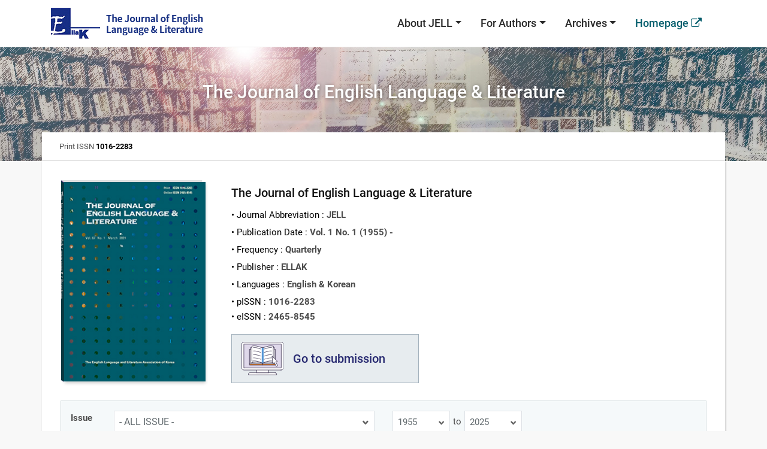

--- FILE ---
content_type: text/html; Charset=utf-8
request_url: http://jell.ellak.or.kr/
body_size: 83234
content:

<!DOCTYPE html>
<html lang="ko-KR">
<head>
    
<meta name="author" content="LSJ"/>
<meta name="robots" content="index,follow"/>
<meta http-equiv="X-UA-Compatible" content="IE=edge">
<meta name="viewport" content="width=device-width, initial-scale=1">
<meta http-equiv="Content-Type" content="text/html; charset=UTF-8">
<title>The Journal of English Language &amp; Literature</title>


<link rel="stylesheet" href="/css/libs/bootstrap.min.css" integrity="sha384-Gn5384xqQ1aoWXA+058RXPxPg6fy4IWvTNh0E263XmFcJlSAwiGgFAW/dAiS6JXm" crossorigin="anonymous"><!--bootstrap css -->
<link href="/css/libs/font-awesome.css" rel="stylesheet">
<link href="/css/libs/Roboto.css" rel="stylesheet">
<link href="/css/common.css?60822.8" rel="stylesheet">
<link href="/css/layout.css?60822.8" rel="stylesheet">
<!--jquery 상단 위치 필요: 검색 연동에 필요-->
<script type="text/javascript" src="/js/libs/jquery/jquery-3.4.1.min.js"></script>

<script>
    function SiteSelect1(ftproot, a_imag, inst_key, isDownLoad) {
        var url = "/past/Download.asp?ftproot=" + ftproot + "&inst_key=" + inst_key + "&a_imag=" + a_imag + "&isDownLoad=" + isDownLoad
        window.open(url, "", "toolbar=0,location=0,directories=0,status=1,menubar=0,scrollbars=1,resizable=1,copyhistory=1,top=170,left=250,width=540,height=0");
    }
</script>

</head>
<body>
    <div id="app">
        <!-- 시작: header -->
        <header>
    <div class="wrap_header_tool">
        <div class="container">
            <div class="row py-2 align-items-center">
                <a class="col-auto brand" href="/"><img src="/img/logo.png" alt="The Journal of English Language &amp; Literature"></a>
                <div class="col-auto ml-auto">
                    <nav class="navbar navbar-expand-md">
                        <a href="#" class="navbar-toggler" data-toggle="collapse" data-target="#navbarNavDropdown" aria-controls="navbarNavDropdown" aria-expanded="false" aria-label="Toggle navigation">
                            <div class="toggle_menu">
                                <span class="bar"></span>
                                <span class="bar"></span>
                                <span class="bar"></span>
                                <span class="bar"></span>
                            </div>
                        </a>

                        <div class="collapse navbar-collapse" id="navbarNavDropdown">
                            <a class="mobile_brand" href="/"><img src="/img/logo.png" alt="The Journal of English Language &amp; Literature"></a>
                            <ul class="navbar-nav">
                                <li class="nav-item dropdown">
                                    <a class="nav-link dropdown-toggle" href="/html/sub01.asp" id="navbarDropdownMenu1" data-toggle="dropdown" aria-haspopup="true" aria-expanded="false">About JELL</a>
                                    <div class="dropdown-menu" aria-labelledby="navbarDropdownMenu1">
                                        <a class="dropdown-item" href="/html/sub01.asp">Aims & Scope</a>
                                        <a class="dropdown-item" href="/html/sub02.asp">Editorial Board</a>
                                        <a class="dropdown-item" href="/html/sub03.asp">Journal Management Team</a>
                                        <a class="dropdown-item" href="/html/sub04.asp">Journal Information</a>
                                        <a class="dropdown-item" href="/html/sub05.asp">About the Association(ELLAK)</a>
                                    </div>
                                </li>
                                <li class="nav-item dropdown">
                                    <a class="nav-link dropdown-toggle" href="/html/sub01.asp" id="navbarDropdownMenu1" data-toggle="dropdown" aria-haspopup="true" aria-expanded="false">For Authors</a>
                                    <div class="dropdown-menu" aria-labelledby="navbarDropdownMenu2">
                                        <a class="dropdown-item" href="/html/sub06.asp">Instructions for Authors</a>
                                        <a class="dropdown-item" href="/html/sub07.asp">Peer Review Policy</a>
                                        <a class="dropdown-item" href="/html/sub08.asp">Research and Publication Ethics</a>
                                        <a class="dropdown-item" href="/html/sub09.asp">Submission</a>
                                    </div>
                                </li>
                                <li class="nav-item dropdown">
                                    <a class="nav-link dropdown-toggle" href="/past/current.asp" id="navbarDropdownMenu4" data-toggle="dropdown" aria-haspopup="true" aria-expanded="false">Archives</a>
                                    <div class="dropdown-menu" aria-labelledby="navbarDropdownMenu3">
                                        <a class="dropdown-item" href="/past/current.asp">Current Issue</a>
                                        <a class="dropdown-item" href="/past/all_list.asp">Archives</a>
                                    </div>
                                </li>
                                <li>
                                    <a class="nav-link fc_point" href="http://eng.ellak.or.kr/" target="_blank">
                                        <span>Homepage</span> <i class="fa fa-external-link"></i>
                                    </a>
                                </li>
                            </ul>
                        </div>

                    </nav>
                </div>
            </div>
        </div>
    </div>

    <div class="header_cnt">
        <div class="container">
            <h2>
                The Journal of English Language &amp; Literature
            </h2>
        </div>
    </div>

    <!-- issn -->
    <div class="container issn">
        <p class="issn-in">Print ISSN <strong>1016-2283</strong><!--<span class="spacing __big">|</span>Online ISSN
            <strong>2465-8545</strong>-->
        </p>
        <div class="route"  style="display:none;" >
        <span><a href="/"><img src="/img/ico-home.png" alt="home"></a></span>
        <span class="route1"></span>
        <span class="route2"><strong></strong></span>
    </div>
    </div>
</header>



        <!-- 끝: header -->
        <main class="container">
            <!-- 시작: contents -->
            <div class="contents">
                <!-- START: contents area -->
                <!--상단 정보-->
                <div class="row mb-4">
                    <div class="col-12 col-md-3">
                        <img src="/img/j-cover.png" alt="The Journal of English Language &amp; Literature">
                    </div>
                    <div class="col-12 col-md-9">
                        <div class="ml-0 ml-lg-2">
                            <div class="tit_section __big mb-2 pt-0 pt-md-1">The Journal of English Language &amp; Literature</div>
                            <ul>
                                <li class="mb-1"><span class="fc_black">• Journal Abbreviation : </span><span class="font-weight-bold">JELL</span></li>
                                <li class="mb-1"><span class="fc_black">• Publication Date : </span><span class="font-weight-bold">Vol. 1 No. 1 (1955) -</span></li>
                                <li class="mb-1"><span class="fc_black">• Frequency : </span><span class="font-weight-bold">Quarterly</span></li>
                                <li class="mb-1"><span class="fc_black">• Publisher : </span><span class="font-weight-bold">ELLAK</span></li>
                                <li class="mb-1"><span class="fc_black">• Languages : </span><span class="font-weight-bold">English & Korean</span></li>
                                <li><span class="fc_black">• pISSN : </span><span class="font-weight-bold">1016-2283</span></li>
                                <li><span class="fc_black">• eISSN : </span><span class="font-weight-bold">2465-8545</span></li>
                            </ul>
                            <!--배너...-->
                            <div class="row mt-3">
                                <div class="col-12 col-md-6 col-lg-5">
                                    <a href="/html/sub09.asp" class="d-flex to_submission align-items-center">
                                        <div class="ico w-25"><img src="/img/ico-online.svg" alt=""></div>
                                        <div class="pl-3">Go to submission</div>
                                    </a>
                                </div>
                            </div>
                        </div>

                    </div>
                </div>
                <!-- 시작: 검색 -->
                <!--<div class="tit_section __bigger">Journal Search</div>-->
                



<script>

$(document).ready(function () {
	bind_button_events();
});


function bind_button_events() {

	$("#sch_syear, #sch_eyear").change(function() {
		get_volnum("1");
	});

	$("#sch_volumn").change(function() {
		get_volnum("2");
	});

	$('#btn_search').click(search_list);

}


//set year(s) | Volumn / Issue
function get_volnum(sval) {

	var params = {
		sch_gubun		: sval,
		sch_syear		: $('#sch_syear option:selected').val(),
		sch_eyear		: $('#sch_eyear option:selected').val(),
		sch_volumn	: $('#sch_volumn option:selected').val(),
		sch_issue		: $('#sch_issue option:selected').val()
	}

    fn_get_volnum(params, function(err, data) {

        if (err == null) {

			var sch_gubun = data.sch_gubun;
			var sch_syear = data.sch_syear;
            var sch_eyear = data.sch_eyear;
            var sch_volumn = data.sch_volumn;
            var sch_issue = data.sch_issue;

			var ol_volumn = data.ol_volumn;
			var ol_issue = data.ol_issue;
			var os_volumn = data.os_volumn;
			var os_issue = data.os_issue;

			var str_volumn = ol_volumn.split('|');
			var str_issue = ol_issue.split('|');
			var arr_volumn = new Array();
			var arr_issue = new Array();

			arr_volumn = arr_volumn.concat(str_volumn);
			arr_issue = arr_issue.concat(str_issue);

			$('#sch_volumn, #sch_issue').empty();

			$('#sch_volumn') .append("<option value=''>- Volumn -</option>")
            $.each(arr_volumn, function(key, value) {
                $('#sch_volumn')
                    .append($("<option></option>")
                        .attr("value", value)
                        .text(value));
            });

			$('#sch_issue') .append("<option value=''>- Issue -</option>")
            $.each(arr_issue, function(key, value) {

                $('#sch_issue')
                    .append($("<option></option>")
                        .attr("value", value)
                        .text(value));
            });

			if ( sch_gubun == "2" && sch_volumn == "" )
			{
				$('#sch_volumn').val('');
				$('#sch_issue').val('');
			}else{
				//console.log('inArray : ' + $.inArray(sch_volumn, arr_volumn));
				if ( $.inArray(sch_volumn, arr_volumn) >= 0 ){
					$('#sch_volumn').val(sch_volumn);
				}else{
					$('#sch_volumn').val(os_volumn);
				}

				if ( $.inArray(sch_issue, arr_issue) >= 0 ){
					$('#sch_issue').val(sch_issue);
				}else{
					$('#sch_issue').val(os_issue);
				}
			}

        } else {
            console.log('Volumn / Issue failed: ', err);
            alert("fail to Volumn / Issue. " + err.message);
        }
    })

}


//volnum info
function fn_get_volnum(params, callback) {

    var url = '/inc/common_sch_volnum.asp';
    $.ajax({
        url: url,
        method: 'POST',
        dataType: 'json',
        data: params,
        success: function(data) {
            callback(null, data);
        }
    })
}


function search_list() {
	$("#form_dsearch").attr("action", "/search/list.asp");
	$('#form_dsearch').submit();
}
</script>
<form name="form_dsearch" id="form_dsearch" method="post">

    <div class="search_box">
        <div>
            <div class="row">
                <div class="col-12 col-lg-6 mb-2">
                    <label>
                        <strong>Issue</strong>
                        <select name="sch_volumn" id="sch_volumn" class="form-control">

                            <option value="">- ALL ISSUE -</option>
                            
                            <option value="71"
                            >71</option>
                            
                            <option value="70"
                            >70</option>
                            
                            <option value="69"
                            >69</option>
                            
                            <option value="68"
                            >68</option>
                            
                            <option value="67"
                            >67</option>
                            
                            <option value="66"
                            >66</option>
                            
                            <option value="65"
                            >65</option>
                            
                            <option value="64"
                            >64</option>
                            
                            <option value="63"
                            >63</option>
                            
                            <option value="62"
                            >62</option>
                            
                            <option value="61"
                            >61</option>
                            
                            <option value="60"
                            >60</option>
                            
                            <option value="59"
                            >59</option>
                            
                            <option value="58"
                            >58</option>
                            
                            <option value="57"
                            >57</option>
                            
                            <option value="56"
                            >56</option>
                            
                            <option value="55"
                            >55</option>
                            
                            <option value="54"
                            >54</option>
                            
                            <option value="53"
                            >53</option>
                            
                            <option value="52"
                            >52</option>
                            
                            <option value="51"
                            >51</option>
                            
                            <option value="50"
                            >50</option>
                            
                            <option value="49"
                            >49</option>
                            
                            <option value="48"
                            >48</option>
                            
                            <option value="47"
                            >47</option>
                            
                            <option value="46"
                            >46</option>
                            
                            <option value="45"
                            >45</option>
                            
                            <option value="44"
                            >44</option>
                            
                            <option value="43"
                            >43</option>
                            
                            <option value="42"
                            >42</option>
                            
                            <option value="41"
                            >41</option>
                            
                            <option value="40"
                            >40</option>
                            
                            <option value="39"
                            >39</option>
                            
                            <option value="38"
                            >38</option>
                            
                            <option value="37"
                            >37</option>
                            
                            <option value="36"
                            >36</option>
                            
                            <option value="35"
                            >35</option>
                            
                            <option value="34"
                            >34</option>
                            
                            <option value="33"
                            >33</option>
                            
                            <option value="32"
                            >32</option>
                            
                            <option value="31"
                            >31</option>
                            
                            <option value="30"
                            >30</option>
                            
                            <option value="29"
                            >29</option>
                            
                            <option value="28"
                            >28</option>
                            
                            <option value="27"
                            >27</option>
                            
                            <option value="76"
                            >76</option>
                            
                            <option value="75"
                            >75</option>
                            
                            <option value="74"
                            >74</option>
                            
                            <option value="73"
                            >73</option>
                            
                            <option value="72"
                            >72</option>
                            
                            <option value="26"
                            >26</option>
                            
                            <option value="25"
                            >25</option>
                            
                            <option value="24"
                            >24</option>
                            
                            <option value="23"
                            >23</option>
                            
                            <option value="22"
                            >22</option>
                            
                            <option value="21"
                            >21</option>
                            
                            <option value="20"
                            >20</option>
                            
                            <option value="19"
                            >19</option>
                            
                            <option value="18"
                            >18</option>
                            
                            <option value="17"
                            >17</option>
                            
                            <option value="16"
                            >16</option>
                            
                            <option value="15"
                            >15</option>
                            
                            <option value="14"
                            >14</option>
                            
                            <option value="13"
                            >13</option>
                            
                            <option value="12"
                            >12</option>
                            
                            <option value="11"
                            >11</option>
                            
                            <option value="10"
                            >10</option>
                            
                            <option value="9"
                            >9</option>
                            
                            <option value="8"
                            >8</option>
                            
                            <option value="7"
                            >7</option>
                            
                            <option value="6"
                            >6</option>
                            
                            <option value="5"
                            >5</option>
                            
                            <option value="4"
                            >4</option>
                            
                            <option value="3"
                            >3</option>
                            
                            <option value="2"
                            >2</option>
                            
                            <option value="1"
                            >1</option>
                            
                        </select>
                    </label>
                </div>
                <div class="col-12 col-lg-6  mb-2">
                    <select name="sch_syear" id="sch_syear" style="width: 6rem">
                        
                        <option value="1955"  SELECTED >1955</option>
                        
                        <option value="1958" >1958</option>
                        
                        <option value="1959" >1959</option>
                        
                        <option value="1960" >1960</option>
                        
                        <option value="1961" >1961</option>
                        
                        <option value="1962" >1962</option>
                        
                        <option value="1963" >1963</option>
                        
                        <option value="1964" >1964</option>
                        
                        <option value="1965" >1965</option>
                        
                        <option value="1966" >1966</option>
                        
                        <option value="1967" >1967</option>
                        
                        <option value="1968" >1968</option>
                        
                        <option value="1969" >1969</option>
                        
                        <option value="1970" >1970</option>
                        
                        <option value="1971" >1971</option>
                        
                        <option value="1972" >1972</option>
                        
                        <option value="1973" >1973</option>
                        
                        <option value="1974" >1974</option>
                        
                        <option value="1975" >1975</option>
                        
                        <option value="1976" >1976</option>
                        
                        <option value="1977" >1977</option>
                        
                        <option value="1978" >1978</option>
                        
                        <option value="1979" >1979</option>
                        
                        <option value="1980" >1980</option>
                        
                        <option value="1981" >1981</option>
                        
                        <option value="1982" >1982</option>
                        
                        <option value="1983" >1983</option>
                        
                        <option value="1984" >1984</option>
                        
                        <option value="1985" >1985</option>
                        
                        <option value="1986" >1986</option>
                        
                        <option value="1987" >1987</option>
                        
                        <option value="1988" >1988</option>
                        
                        <option value="1989" >1989</option>
                        
                        <option value="1990" >1990</option>
                        
                        <option value="1991" >1991</option>
                        
                        <option value="1992" >1992</option>
                        
                        <option value="1993" >1993</option>
                        
                        <option value="1994" >1994</option>
                        
                        <option value="1995" >1995</option>
                        
                        <option value="1996" >1996</option>
                        
                        <option value="1997" >1997</option>
                        
                        <option value="1998" >1998</option>
                        
                        <option value="1999" >1999</option>
                        
                        <option value="2000" >2000</option>
                        
                        <option value="2001" >2001</option>
                        
                        <option value="2002" >2002</option>
                        
                        <option value="2003" >2003</option>
                        
                        <option value="2004" >2004</option>
                        
                        <option value="2005" >2005</option>
                        
                        <option value="2006" >2006</option>
                        
                        <option value="2007" >2007</option>
                        
                        <option value="2008" >2008</option>
                        
                        <option value="2009" >2009</option>
                        
                        <option value="2010" >2010</option>
                        
                        <option value="2011" >2011</option>
                        
                        <option value="2012" >2012</option>
                        
                        <option value="2013" >2013</option>
                        
                        <option value="2014" >2014</option>
                        
                        <option value="2015" >2015</option>
                        
                        <option value="2016" >2016</option>
                        
                        <option value="2017" >2017</option>
                        
                        <option value="2018" >2018</option>
                        
                        <option value="2019" >2019</option>
                        
                        <option value="2020" >2020</option>
                        
                        <option value="2021" >2021</option>
                        
                        <option value="2022" >2022</option>
                        
                        <option value="2023" >2023</option>
                        
                        <option value="2024" >2024</option>
                        
                        <option value="2025" >2025</option>
                        
                    </select>
                    <span class="spacing">to</span>
                    <select name="sch_eyear" id="sch_eyear" style="width: 6rem">
                        
                        <option value="2025"  SELECTED >2025</option>
                        
                        <option value="2024" >2024</option>
                        
                        <option value="2023" >2023</option>
                        
                        <option value="2022" >2022</option>
                        
                        <option value="2021" >2021</option>
                        
                        <option value="2020" >2020</option>
                        
                        <option value="2019" >2019</option>
                        
                        <option value="2018" >2018</option>
                        
                        <option value="2017" >2017</option>
                        
                        <option value="2016" >2016</option>
                        
                        <option value="2015" >2015</option>
                        
                        <option value="2014" >2014</option>
                        
                        <option value="2013" >2013</option>
                        
                        <option value="2012" >2012</option>
                        
                        <option value="2011" >2011</option>
                        
                        <option value="2010" >2010</option>
                        
                        <option value="2009" >2009</option>
                        
                        <option value="2008" >2008</option>
                        
                        <option value="2007" >2007</option>
                        
                        <option value="2006" >2006</option>
                        
                        <option value="2005" >2005</option>
                        
                        <option value="2004" >2004</option>
                        
                        <option value="2003" >2003</option>
                        
                        <option value="2002" >2002</option>
                        
                        <option value="2001" >2001</option>
                        
                        <option value="2000" >2000</option>
                        
                        <option value="1999" >1999</option>
                        
                        <option value="1998" >1998</option>
                        
                        <option value="1997" >1997</option>
                        
                        <option value="1996" >1996</option>
                        
                        <option value="1995" >1995</option>
                        
                        <option value="1994" >1994</option>
                        
                        <option value="1993" >1993</option>
                        
                        <option value="1992" >1992</option>
                        
                        <option value="1991" >1991</option>
                        
                        <option value="1990" >1990</option>
                        
                        <option value="1989" >1989</option>
                        
                        <option value="1988" >1988</option>
                        
                        <option value="1987" >1987</option>
                        
                        <option value="1986" >1986</option>
                        
                        <option value="1985" >1985</option>
                        
                        <option value="1984" >1984</option>
                        
                        <option value="1983" >1983</option>
                        
                        <option value="1982" >1982</option>
                        
                        <option value="1981" >1981</option>
                        
                        <option value="1980" >1980</option>
                        
                        <option value="1979" >1979</option>
                        
                        <option value="1978" >1978</option>
                        
                        <option value="1977" >1977</option>
                        
                        <option value="1976" >1976</option>
                        
                        <option value="1975" >1975</option>
                        
                        <option value="1974" >1974</option>
                        
                        <option value="1973" >1973</option>
                        
                        <option value="1972" >1972</option>
                        
                        <option value="1971" >1971</option>
                        
                        <option value="1970" >1970</option>
                        
                        <option value="1969" >1969</option>
                        
                        <option value="1968" >1968</option>
                        
                        <option value="1967" >1967</option>
                        
                        <option value="1966" >1966</option>
                        
                        <option value="1965" >1965</option>
                        
                        <option value="1964" >1964</option>
                        
                        <option value="1963" >1963</option>
                        
                        <option value="1962" >1962</option>
                        
                        <option value="1961" >1961</option>
                        
                        <option value="1960" >1960</option>
                        
                        <option value="1959" >1959</option>
                        
                        <option value="1958" >1958</option>
                        
                        <option value="1955" >1955</option>
                        
                    </select>
                </div>
            </div>

            <div class="row mb-2">
                <div class="col-12 col-lg-6">
                    <label><strong>Title</strong> <input class="form-control" type="text" name="sch_title" id="sch_title" value="" placeholder="Search by Title"></label>
                </div>
                <div class="col-12 col-lg-6">
                    <label><strong>Author</strong> <input class="form-control" type="text" name="sch_author" id="sch_author" value="" placeholder="Search by author name"></label>
                </div>
            </div>
            <div class="d-none d-lg-flex row">
                <div class="col-lg-6">
                    <label><strong>Keyword</strong> <input class="form-control" type="text" name="sch_keyword" id="sch_keyword" value="" placeholder="Search by keyword"></label>
                </div>
                <div class="col-lg-6">
                    <label><strong>Abstract</strong> <input class="form-control" type="text" name="sch_abstract" id="sch_abstract" value="" placeholder="Search in abstract"></label>
                </div>
            </div>
        </div>
        <p class="text-center"><button type="button" id="btn_search" class="btn  __main __rounded">Search</button></p>
    </div>


</form>

                <!-- 끝: 검색 -->
                <!-- 시작: 논문리스트 -->
                <div>
                    <div class="tit_section __bigger">Current Issue</div>
                    <!-- 시작: current 논문 -->
                    
<div class="tit_article __big">Vol.71<span class="spacing __small"></span><span class="fc_light_blue">No.4</span><span class="spacing __small"></span><span
            class="fc_brown">2025</span></div>

<div class="wrap_article">
    
    <!-- 논문 looping -->

    <!-- 논문제목: 클릭시 XML view 페이지 이동-->
    <div class="article_items">
        
        <div class="main_title" data-key="4227568">Doing a PhD in English Literature in Korea <span> 한국에서 영문학 박사하기</div>
        
        <!-- 정보  -->
        <div class="article_info inter_margin">
            <div class="writer">최현지  Hyunji Choi </div>
            
            <div class="vol">71(4) 749-771, 2025</div>
            
            <div class="doi"><a href="http://dx.doi.org/10.15794/jell.2025.71.4.001" target="_blank">DOI:10.15794/jell.2025.71.4.001</a></div>
            
        </div>

        <div class="btns">
            <button type="button" class="btn btn_file __abs __small" data-toggle="modal" data-target="#modal_abstract" data-key="4227568" id="btn_abstract">Abstract</button><!-- 초록 레이어 보기 -->
            <button type="button" class="btn btn_file __small __pdf" onclick="SiteSelect1('https://kiss13.kstudy.com/kiss3/inFTP_Journal.asp', '08104895.pdf', 1004, 0);">PDF다운</button><!-- PDF 다운-->

            <!--XML 보기-->
            
                <!--<button type="button"class="btn __small" disabled  onclick = alert('해당&nbsp;권호는&nbsp;Fulltext&nbsp;준비&nbsp;중입니다.'); >Full Text for XML</button>-->
            
        </div>
        <div class="modal fade" id="modal_abstract" role="dialog" data-key="4227568">
    <div class="modal-dialog common_modal" role="document">
        <div class="modal-content">
            <div class="modal-header">
                <div class="title">Doing a PhD in English Literature in Korea <span> 한국에서 영문학 박사하기</div>
                <button type="button" class="close" data-dismiss="modal">close</button>
            </div>
            <div class="modal-body">
                <!-- 작가, DOI -->
                <p class="writer mb-2 fc_blue">최현지  Hyunji Choi </p>
                <p class="doi mb-2 fc_brown">DOI:10.15794/jell.2025.71.4.001  Vol.71(No.4) 749-771, 2025</p>

                <div class="fc_gray">Abstract</div>
                <p class="mb-2">This essay examines the academic and social significance of pursuing a PhD in English literature in South Korea in relation to contemporary debates on the crisis of the humanities, structural changes in higher education, and the precarious labor conditions faced by graduate students. Taking recent discussions prompted by Rosi Braidotti’s works and lecture on the humanities and Bora Chung’s public commentary as its point of departure, the article situates questions of the public value of the humanities and the conditions of knowledge production within the context of conducting English literary studies in Korea. It critiques reductionist narratives that frame the humanities as obsolete and graduate education as inherently futile, arguing that such perspectives oversimplify the complex realities of academic labor and intellectual practice. Instead, this essay explores alternative possibilities through practices of peer-based collaboration and interdisciplinary research that cross departmental, institutional, and disciplinary boundaries. Focusing on graduate roundtable session organized by the English Language and Literature Association of Korea (ELLAK) graduate student committee and on participation in interdisciplinary academic conferences and workshops, it analyzes how exchanges among early-career researchers can expand research agendas and reshape modes of knowledge production. Finally, the article argues that researching Anglophone literature in Korean constitutes an inherently comparative and decolonial practice, repositioning English literature within the framework of world literature and reaffirming the potential of humanities scholarship to function as a form of public, socially engaged knowledge beyond the confines of academia. Such practices suggest viable pathways for reimagining graduate education, scholarly community, and intellectual responsibility today collectively.</p>
                <!-- key word -->
                <div class="fc_gray">Key Words</div>
                <p>한국에서의 영문학 연구, 인문학 위기, 대학원 교육, 융합 연구, English literature in Korea, humanity crisis, graduate education, interdisciplinary research</p>
            </div>
            <div class="modal-footer">
                <button type="button" class="btn __gray" onclick="SiteSelect1('https://kiss13.kstudy.com/kiss3/inFTP_Journal.asp', '08104895.pdf', 1004, 0);">Full Text for PDF</button>
            </div>
        </div>
    </div>
</div>




    </div>
    
    <!-- 논문 looping -->

    <!-- 논문제목: 클릭시 XML view 페이지 이동-->
    <div class="article_items">
        
        <div class="main_title" data-key="4227569">Topology of Korean English Studies: A Semantic Network Analysis of The Journal of English Language and Literature (1955-2024) <span> 한국 영어영문학 연구 70년의 지형도: 의미연결망 분석과 학술지 『영어영문학』(1955-2024)</div>
        
        <!-- 정보  -->
        <div class="article_info inter_margin">
            <div class="writer">김용수  Yongsoo Kim </div>
            
            <div class="vol">71(4) 773-810, 2025</div>
            
            <div class="doi"><a href="http://dx.doi.org/10.15794/jell.2025.71.4.002" target="_blank">DOI:10.15794/jell.2025.71.4.002</a></div>
            
        </div>

        <div class="btns">
            <button type="button" class="btn btn_file __abs __small" data-toggle="modal" data-target="#modal_abstract" data-key="4227569" id="btn_abstract">Abstract</button><!-- 초록 레이어 보기 -->
            <button type="button" class="btn btn_file __small __pdf" onclick="SiteSelect1('https://kiss13.kstudy.com/kiss3/inFTP_Journal.asp', '08104896.pdf', 1004, 0);">PDF다운</button><!-- PDF 다운-->

            <!--XML 보기-->
            
                <!--<button type="button"class="btn __small" disabled  onclick = alert('해당&nbsp;권호는&nbsp;Fulltext&nbsp;준비&nbsp;중입니다.'); >Full Text for XML</button>-->
            
        </div>
        <div class="modal fade" id="modal_abstract" role="dialog" data-key="4227569">
    <div class="modal-dialog common_modal" role="document">
        <div class="modal-content">
            <div class="modal-header">
                <div class="title">Topology of Korean English Studies: A Semantic Network Analysis of The Journal of English Language and Literature (1955-2024) <span> 한국 영어영문학 연구 70년의 지형도: 의미연결망 분석과 학술지 『영어영문학』(1955-2024)</div>
                <button type="button" class="close" data-dismiss="modal">close</button>
            </div>
            <div class="modal-body">
                <!-- 작가, DOI -->
                <p class="writer mb-2 fc_blue">김용수  Yongsoo Kim </p>
                <p class="doi mb-2 fc_brown">DOI:10.15794/jell.2025.71.4.002  Vol.71(No.4) 773-810, 2025</p>

                <div class="fc_gray">Abstract</div>
                <p class="mb-2">The English Language and Literature Association of Korea (ELLAK), founded in 1954, and its journal, The Journal of English Language and Literature (JELL), launched in 1955, have been central to Korean English studies for over 70 years. This study marks JELL’s 70th anniversary by analyzing all papers published from 1955 to 2024, using digital humanities methodologies to complement existing qualitative research. The study employed co-occurrence network analysis of semantic terms extracted from paper titles. Metadata was collected from the Korea Citation Index (KCI) and Research Information Sharing Service (RISS) databases, with networks visualized using Gephi software to identify discursive patterns and conceptual relationships. The analysis revealed that Korean English studies form two distinct Korean and English clusters, reflecting the duality of Korean scholars studying foreign literature. A significant paradigm shift occurred around 1994. Pre-1994 literary studies focused on canonical white male authors and universal themes, while post-1994 research emphasized identity politics, particularly feminism and post-colonialism, with ‘narrative’ emerging as an alternative literary form after 2014. Linguistics shifted from theoretical English linguistics to English education, though its presence declined sharply after 2014. Through semantic network analysis, this paper empirically illuminated major trends and their dynamic interrelationships and transformations in Korean English studies. It contributes to recovering the field of academic discourse and its evolution in Korean humanities academia. Future research should expand to include other journals and East Asian English studies, employing more sophisticated methodologies to broaden understanding of Korean humanities scholarship.</p>
                <!-- key word -->
                <div class="fc_gray">Key Words</div>
                <p>한국 영어영문학 연구, 의미연결망 분석, 『영어영문학』, 디지털인문학, 정기간행물 연구, Korean English studies, semantic network analysis, The Journal of English Language and Literature, digital humanities, periodical studies</p>
            </div>
            <div class="modal-footer">
                <button type="button" class="btn __gray" onclick="SiteSelect1('https://kiss13.kstudy.com/kiss3/inFTP_Journal.asp', '08104896.pdf', 1004, 0);">Full Text for PDF</button>
            </div>
        </div>
    </div>
</div>




    </div>
    
    <!-- 논문 looping -->

    <!-- 논문제목: 클릭시 XML view 페이지 이동-->
    <div class="article_items">
        
        <div class="main_title" data-key="4227570">JELL in the Age of ‘Publish-or-Perish’: A Perspective from an Early-Career Researcher <span> ‘출판 아니면 소멸’ 시대의 『영어영문학』: 신진 연구자의 관점에서</div>
        
        <!-- 정보  -->
        <div class="article_info inter_margin">
            <div class="writer">박서영  Seoyoung Park </div>
            
            <div class="vol">71(4) 811-838, 2025</div>
            
            <div class="doi"><a href="http://dx.doi.org/10.15794/jell.2025.71.4.003" target="_blank">DOI:10.15794/jell.2025.71.4.003</a></div>
            
        </div>

        <div class="btns">
            <button type="button" class="btn btn_file __abs __small" data-toggle="modal" data-target="#modal_abstract" data-key="4227570" id="btn_abstract">Abstract</button><!-- 초록 레이어 보기 -->
            <button type="button" class="btn btn_file __small __pdf" onclick="SiteSelect1('https://kiss13.kstudy.com/kiss3/inFTP_Journal.asp', '08104897.pdf', 1004, 0);">PDF다운</button><!-- PDF 다운-->

            <!--XML 보기-->
            
                <!--<button type="button"class="btn __small" disabled  onclick = alert('해당&nbsp;권호는&nbsp;Fulltext&nbsp;준비&nbsp;중입니다.'); >Full Text for XML</button>-->
            
        </div>
        <div class="modal fade" id="modal_abstract" role="dialog" data-key="4227570">
    <div class="modal-dialog common_modal" role="document">
        <div class="modal-content">
            <div class="modal-header">
                <div class="title">JELL in the Age of ‘Publish-or-Perish’: A Perspective from an Early-Career Researcher <span> ‘출판 아니면 소멸’ 시대의 『영어영문학』: 신진 연구자의 관점에서</div>
                <button type="button" class="close" data-dismiss="modal">close</button>
            </div>
            <div class="modal-body">
                <!-- 작가, DOI -->
                <p class="writer mb-2 fc_blue">박서영  Seoyoung Park </p>
                <p class="doi mb-2 fc_brown">DOI:10.15794/jell.2025.71.4.003  Vol.71(No.4) 811-838, 2025</p>

                <div class="fc_gray">Abstract</div>
                <p class="mb-2">As the academic societies’ role in producing and distributing scholarly knowledge is becoming increasingly unstable in the digital AI era, the perceptions of early-career researchers (ECRs) regarding traditional domestic academic journals are also undergoing a notable shift. The ‘publish or perish’ culture, overlapping with the structural crisis of the humanities, has significantly undermined early-career researchers’ potential and capacity to make meaningful contributions to the advancement of the discipline and to fulfill the roles expected of them within the academic community. A key concern is that this ‘publish or perish’ imperative is not confined to individual researchers; it renders domestic humanities academic societies and in-house scholarly journals also precarious and vulnerable, as their continued existence depends on sustaining publishing capacity. Commissioned to mark the 70th anniversary of the Journal of English Language and Literature (JELL), this exploratory paper investigates the evolving relationship between ECRs and Korea’s English literary studies field shaped and sustained through journals published by academic societies. The paper first discusses the precarious and marginal positioning of ECRs within a domestic humanities ecosystem beset by existential threats, thus accounting for the multi-layered dilemmas and challenges they face. The paper then highlights the need for academic communities to support the stable transition of ECRs into independent and productive scholarly agents. Further, by examining existing publishing and editorial practices and emerging challenges, the paper urges JELL, as Korea’s flagship English literary studies journal, to explore alternatives to traditional journal structures and reinvent itself for continued relevance and significance.</p>
                <!-- key word -->
                <div class="fc_gray">Key Words</div>
                <p>출판 아니면 소멸, 신진 연구자, 출판 및 편집 관행, 오픈 액세스, 동료 심사, Publish or Perish, early career researchers, publishing & editorial practices, Open Access, peer review</p>
            </div>
            <div class="modal-footer">
                <button type="button" class="btn __gray" onclick="SiteSelect1('https://kiss13.kstudy.com/kiss3/inFTP_Journal.asp', '08104897.pdf', 1004, 0);">Full Text for PDF</button>
            </div>
        </div>
    </div>
</div>




    </div>
    
    <!-- 논문 looping -->

    <!-- 논문제목: 클릭시 XML view 페이지 이동-->
    <div class="article_items">
        
        <div class="main_title" data-key="4227571">Dilemmas in the Digital Age: Cultivating Empathic Rationality and Literature <span> 디지털 시대의 딜레마: 공감적 이성 능력의 함양과 문학</div>
        
        <!-- 정보  -->
        <div class="article_info inter_margin">
            <div class="writer">신문수  Moonsu Shin </div>
            
            <div class="vol">71(4) 839-864, 2025</div>
            
            <div class="doi"><a href="http://dx.doi.org/10.15794/jell.2025.71.4.004" target="_blank">DOI:10.15794/jell.2025.71.4.004</a></div>
            
        </div>

        <div class="btns">
            <button type="button" class="btn btn_file __abs __small" data-toggle="modal" data-target="#modal_abstract" data-key="4227571" id="btn_abstract">Abstract</button><!-- 초록 레이어 보기 -->
            <button type="button" class="btn btn_file __small __pdf" onclick="SiteSelect1('https://kiss13.kstudy.com/kiss3/inFTP_Journal.asp', '08104898.pdf', 1004, 0);">PDF다운</button><!-- PDF 다운-->

            <!--XML 보기-->
            
                <!--<button type="button"class="btn __small" disabled  onclick = alert('해당&nbsp;권호는&nbsp;Fulltext&nbsp;준비&nbsp;중입니다.'); >Full Text for XML</button>-->
            
        </div>
        <div class="modal fade" id="modal_abstract" role="dialog" data-key="4227571">
    <div class="modal-dialog common_modal" role="document">
        <div class="modal-content">
            <div class="modal-header">
                <div class="title">Dilemmas in the Digital Age: Cultivating Empathic Rationality and Literature <span> 디지털 시대의 딜레마: 공감적 이성 능력의 함양과 문학</div>
                <button type="button" class="close" data-dismiss="modal">close</button>
            </div>
            <div class="modal-body">
                <!-- 작가, DOI -->
                <p class="writer mb-2 fc_blue">신문수  Moonsu Shin </p>
                <p class="doi mb-2 fc_brown">DOI:10.15794/jell.2025.71.4.004  Vol.71(No.4) 839-864, 2025</p>

                <div class="fc_gray">Abstract</div>
                <p class="mb-2">The digital revolution we are experiencing has fundamentally transformed not only the way we communicate and interact with one another, but also the very structure of culture itself. While digital technology has brought numerous benefits―such as enhanced communication, increased access to information, improved efficiency across many sectors of society, and rapid globalization―its advancement has also introduced a range of challenges that need to be addressed. This paper focuses specifically on one of the most serious issues that could potentially undermine the foundation of democracy: the widespread deterioration of empathy and rational cognitive abilities across society, driven by the pervasive use of digital media. Another key to safeguarding democracy is the cultivation of critical thinking, which enables individuals to discern truth amidst the proliferation of fake news and misinformation. These two essential capacities for sustaining a healthy democratic society can be most effectively nurtured through literature. Although literary sensibility is steadily declining under the influence of digital media, this is precisely why we must reaffirm the importance of literature.</p>
                <!-- key word -->
                <div class="fc_gray">Key Words</div>
                <p>디지털 사회, 공감적 이성, 비판적 사고, 민주주의의 위기, 문학의 복권, digital society, empathic rationality, critical thinking, crisis of democracy, reaffirmation of literature</p>
            </div>
            <div class="modal-footer">
                <button type="button" class="btn __gray" onclick="SiteSelect1('https://kiss13.kstudy.com/kiss3/inFTP_Journal.asp', '08104898.pdf', 1004, 0);">Full Text for PDF</button>
            </div>
        </div>
    </div>
</div>




    </div>
    
    <!-- 논문 looping -->

    <!-- 논문제목: 클릭시 XML view 페이지 이동-->
    <div class="article_items">
        
        <div class="main_title" data-key="4227572">“Unbroken Fall”: The Unmaking of the Feminine Self in Mina Loy’s Songs to Joannes</div>
        
        <!-- 정보  -->
        <div class="article_info inter_margin">
            <div class="writer"> Hyonbin Choi </div>
            
            <div class="vol">71(4) 865-894, 2025</div>
            
            <div class="doi"><a href="http://dx.doi.org/10.15794/jell.2025.71.4.005" target="_blank">DOI:10.15794/jell.2025.71.4.005</a></div>
            
        </div>

        <div class="btns">
            <button type="button" class="btn btn_file __abs __small" data-toggle="modal" data-target="#modal_abstract" data-key="4227572" id="btn_abstract">Abstract</button><!-- 초록 레이어 보기 -->
            <button type="button" class="btn btn_file __small __pdf" onclick="SiteSelect1('https://kiss13.kstudy.com/kiss3/inFTP_Journal.asp', '08104899.pdf', 1004, 0);">PDF다운</button><!-- PDF 다운-->

            <!--XML 보기-->
            
                <!--<button type="button"class="btn __small" disabled  onclick = alert('해당&nbsp;권호는&nbsp;Fulltext&nbsp;준비&nbsp;중입니다.'); >Full Text for XML</button>-->
            
        </div>
        <div class="modal fade" id="modal_abstract" role="dialog" data-key="4227572">
    <div class="modal-dialog common_modal" role="document">
        <div class="modal-content">
            <div class="modal-header">
                <div class="title">“Unbroken Fall”: The Unmaking of the Feminine Self in Mina Loy’s Songs to Joannes</div>
                <button type="button" class="close" data-dismiss="modal">close</button>
            </div>
            <div class="modal-body">
                <!-- 작가, DOI -->
                <p class="writer mb-2 fc_blue"> Hyonbin Choi </p>
                <p class="doi mb-2 fc_brown">DOI:10.15794/jell.2025.71.4.005  Vol.71(No.4) 865-894, 2025</p>

                <div class="fc_gray">Abstract</div>
                <p class="mb-2">This essay argues that Mina Loy’s Songs to Joannes (1917) rejects both solipsistic interiority and dialogic or dialectical resolution in favor of a poetics of unmaking. Although the poem is framed as an address to Joannes, it withholds mutual recognition, staging the feminine self as perpetually approaching but never arriving at “NOTHING,” a charged absence that terminates the promise of synthesis. Through its reworking of the Psyche and Cupid myth with parody and abjection, the poem adopts opacity and illegibility as strategies against recognition and legibility, suspending the feminine self in an endless fall that avoids both absorption into the other and enclosure within the self. Building on and against Laura Scuriatti’s dialogic reading of Songs to Joannes and Yasna Bozhkova’s reading of the poem as a constellation of Adornian “dialectical knots,” the essay contends that the poem withdraws the promise of synthesis or completion because recognition may fix the feminine self in another’s gaze, and because seemingly productive contradictions often serve exterior agendas. In place of reciprocity or resolution, Loy offers a sustained practice beyond the conventions of romantic narrative: the feminine self persisting in unmaking, suspended in the motion of an “unbroken fall.” This trajectory manifests as a whiteness that refuses legibility, resonating with yet also diverging from Hélène Cixous’s écriture féminine and “white ink.” While Cixous celebrates liberatory flight, Loy’s feminine writing resolutely unmakes itself through falling, whitening, and withdrawing into illegibility, rendering itself structurally unavailable to narratives of romance or teleological completion.</p>
                <!-- key word -->
                <div class="fc_gray">Key Words</div>
                <p>Mina Loy, Songs to Joannes, unmaking, nothing, feminine self</p>
            </div>
            <div class="modal-footer">
                <button type="button" class="btn __gray" onclick="SiteSelect1('https://kiss13.kstudy.com/kiss3/inFTP_Journal.asp', '08104899.pdf', 1004, 0);">Full Text for PDF</button>
            </div>
        </div>
    </div>
</div>




    </div>
    
    <!-- 논문 looping -->

    <!-- 논문제목: 클릭시 XML view 페이지 이동-->
    <div class="article_items">
        
        <div class="main_title" data-key="4227573">White Vampires, Black Blues, and the Afro-Gothic South in Sinners</div>
        
        <!-- 정보  -->
        <div class="article_info inter_margin">
            <div class="writer"> Sodam Choi </div>
            
            <div class="vol">71(4) 895-919, 2025</div>
            
            <div class="doi"><a href="http://dx.doi.org/10.15794/jell.2025.71.4.006" target="_blank">DOI:10.15794/jell.2025.71.4.006</a></div>
            
        </div>

        <div class="btns">
            <button type="button" class="btn btn_file __abs __small" data-toggle="modal" data-target="#modal_abstract" data-key="4227573" id="btn_abstract">Abstract</button><!-- 초록 레이어 보기 -->
            <button type="button" class="btn btn_file __small __pdf" onclick="SiteSelect1('https://kiss13.kstudy.com/kiss3/inFTP_Journal.asp', '08104900.pdf', 1004, 0);">PDF다운</button><!-- PDF 다운-->

            <!--XML 보기-->
            
                <!--<button type="button"class="btn __small" disabled  onclick = alert('해당&nbsp;권호는&nbsp;Fulltext&nbsp;준비&nbsp;중입니다.'); >Full Text for XML</button>-->
            
        </div>
        <div class="modal fade" id="modal_abstract" role="dialog" data-key="4227573">
    <div class="modal-dialog common_modal" role="document">
        <div class="modal-content">
            <div class="modal-header">
                <div class="title">White Vampires, Black Blues, and the Afro-Gothic South in Sinners</div>
                <button type="button" class="close" data-dismiss="modal">close</button>
            </div>
            <div class="modal-body">
                <!-- 작가, DOI -->
                <p class="writer mb-2 fc_blue"> Sodam Choi </p>
                <p class="doi mb-2 fc_brown">DOI:10.15794/jell.2025.71.4.006  Vol.71(No.4) 895-919, 2025</p>

                <div class="fc_gray">Abstract</div>
                <p class="mb-2">The Gothic often functions less as a genre than as diagnostic elements, a conceptual apparatus that renders visible the violence, guilt, and contradictions that national narratives attempt to overwrite. Fiedler claims that American literature itself is “a gothic fiction.” The American ideologies of innocence, democracy, and liberalism have all hinged on racialized disavowals from the denial of slavery’s afterlives and the erasure of Indigenous dispossession to the refusal to acknowledge the persistence of racial violence even in contemporary America. The Gothic apparatus of the return of the past becomes a means of making visible the violent systems of domination that attempt to shape the present. In this sense, racial haunting becomes a mode of Black survival, memory, and futurity. This essay situates Ryan Coogler’s Sinners within the long genealogy of Southern Gothic narratives to show how the film inherits and then overturns the genre’s historical coding of racial fear and monstrosity. I discuss the juke joint not simply as a setting but as a ritual ground where blues performances produce “the break” through which Black life is articulated. I also explore the film’s use of whiteness and passing into Afro-Gothic grammar, revealing the mechanisms by which desire and predation are infiltrated. I finally turn to this film’s Afro-Gothic futurity, insisting that Sinners imagines haunting as a generative force that allows Black life to enact alternative visions of future.</p>
                <!-- key word -->
                <div class="fc_gray">Key Words</div>
                <p>Sinners, Southern Gothic, Afro-Gothic, racial parasitism, blues ritual</p>
            </div>
            <div class="modal-footer">
                <button type="button" class="btn __gray" onclick="SiteSelect1('https://kiss13.kstudy.com/kiss3/inFTP_Journal.asp', '08104900.pdf', 1004, 0);">Full Text for PDF</button>
            </div>
        </div>
    </div>
</div>




    </div>
    
    <!-- 논문 looping -->

    <!-- 논문제목: 클릭시 XML view 페이지 이동-->
    <div class="article_items">
        
        <div class="main_title" data-key="4227574">Kafka’s Legacy in J. M. Coetzee’s Waiting for the Barbarians</div>
        
        <!-- 정보  -->
        <div class="article_info inter_margin">
            <div class="writer"> Yoo Jung Jeon </div>
            
            <div class="vol">71(4) 921-946, 2025</div>
            
            <div class="doi"><a href="http://dx.doi.org/10.15794/jell.2025.71.4.007" target="_blank">DOI:10.15794/jell.2025.71.4.007</a></div>
            
        </div>

        <div class="btns">
            <button type="button" class="btn btn_file __abs __small" data-toggle="modal" data-target="#modal_abstract" data-key="4227574" id="btn_abstract">Abstract</button><!-- 초록 레이어 보기 -->
            <button type="button" class="btn btn_file __small __pdf" onclick="SiteSelect1('https://kiss13.kstudy.com/kiss3/inFTP_Journal.asp', '08104901.pdf', 1004, 0);">PDF다운</button><!-- PDF 다운-->

            <!--XML 보기-->
            
                <!--<button type="button"class="btn __small" disabled  onclick = alert('해당&nbsp;권호는&nbsp;Fulltext&nbsp;준비&nbsp;중입니다.'); >Full Text for XML</button>-->
            
        </div>
        <div class="modal fade" id="modal_abstract" role="dialog" data-key="4227574">
    <div class="modal-dialog common_modal" role="document">
        <div class="modal-content">
            <div class="modal-header">
                <div class="title">Kafka’s Legacy in J. M. Coetzee’s Waiting for the Barbarians</div>
                <button type="button" class="close" data-dismiss="modal">close</button>
            </div>
            <div class="modal-body">
                <!-- 작가, DOI -->
                <p class="writer mb-2 fc_blue"> Yoo Jung Jeon </p>
                <p class="doi mb-2 fc_brown">DOI:10.15794/jell.2025.71.4.007  Vol.71(No.4) 921-946, 2025</p>

                <div class="fc_gray">Abstract</div>
                <p class="mb-2">This study examines the ethical and aesthetic dialogue between Franz Kafka and J. M. Coetzee, focusing on Waiting for the Barbarians (1980) in relation to Kafka’s “In the Penal Colony” and “Building the Great Wall of China.” Both authors investigate how literature can simultaneously represent and dismantle the language of power. While Kafka reveals the mechanisms of law and empire through negative allegory―the exposure of meaning’s failure― Coetzee transposes this structure into the colonial context, transforming the allegory of inscription into one of erasure. The study argues that Coetzee’s “creative misreading” of Kafka converts metaphysical negation into an ethics of unknowingness: a moral stance grounded in silence, witnessing, and the impossibility of full understanding. Analyzing the parallels between Kafka’s torture machine and Coetzee’s “ritual of the washing,” it shows how both writers translate the collapse of meaning into ethical recognition. Where Kafka’s allegory ends with the destruction of the law’s writing, Coetzee begins with the impossibility of reading the Other’s pain. Thus, Coetzee’s engagement with Kafka redefines allegory as an ethical practice rather than a symbolic code, shifting from representation to listening. Ultimately, the paper demonstrates that Coetzee inherits Kafka’s legacy not through imitation but through transformation―recasting the violence of inscription as a postcolonial ethics of witnessing. In doing so, both writers reveal literature’s enduring responsibility: to confront the limits of language while bearing witness to suffering.</p>
                <!-- key word -->
                <div class="fc_gray">Key Words</div>
                <p>Coetzee, Waiting for the Barbarians, Kafka, “In the Penal Colony, ” “Building the Great Wall of China”</p>
            </div>
            <div class="modal-footer">
                <button type="button" class="btn __gray" onclick="SiteSelect1('https://kiss13.kstudy.com/kiss3/inFTP_Journal.asp', '08104901.pdf', 1004, 0);">Full Text for PDF</button>
            </div>
        </div>
    </div>
</div>




    </div>
    
    <!-- 논문 looping -->

    <!-- 논문제목: 클릭시 XML view 페이지 이동-->
    <div class="article_items">
        
        <div class="main_title" data-key="4227575">Shelley’s Correlationist Phenomenalism: Negative Grammar, Vicarious Contact, and the Sharable Life of the Unperceived</div>
        
        <!-- 정보  -->
        <div class="article_info inter_margin">
            <div class="writer"> Hyeuk Kyu Joo </div>
            
            <div class="vol">71(4) 947-974, 2025</div>
            
            <div class="doi"><a href="http://dx.doi.org/10.15794/jell.2025.71.4.008" target="_blank">DOI:10.15794/jell.2025.71.4.008</a></div>
            
        </div>

        <div class="btns">
            <button type="button" class="btn btn_file __abs __small" data-toggle="modal" data-target="#modal_abstract" data-key="4227575" id="btn_abstract">Abstract</button><!-- 초록 레이어 보기 -->
            <button type="button" class="btn btn_file __small __pdf" onclick="SiteSelect1('https://kiss13.kstudy.com/kiss3/inFTP_Journal.asp', '08104902.pdf', 1004, 0);">PDF다운</button><!-- PDF 다운-->

            <!--XML 보기-->
            
                <!--<button type="button"class="btn __small" disabled  onclick = alert('해당&nbsp;권호는&nbsp;Fulltext&nbsp;준비&nbsp;중입니다.'); >Full Text for XML</button>-->
            
        </div>
        <div class="modal fade" id="modal_abstract" role="dialog" data-key="4227575">
    <div class="modal-dialog common_modal" role="document">
        <div class="modal-content">
            <div class="modal-header">
                <div class="title">Shelley’s Correlationist Phenomenalism: Negative Grammar, Vicarious Contact, and the Sharable Life of the Unperceived</div>
                <button type="button" class="close" data-dismiss="modal">close</button>
            </div>
            <div class="modal-body">
                <!-- 작가, DOI -->
                <p class="writer mb-2 fc_blue"> Hyeuk Kyu Joo </p>
                <p class="doi mb-2 fc_brown">DOI:10.15794/jell.2025.71.4.008  Vol.71(No.4) 947-974, 2025</p>

                <div class="fc_gray">Abstract</div>
                <p class="mb-2">This essay argues that Percy Bysshe Shelley articulates a disciplined, correlationist form of phenomenalism. For him, truth and meaning arise only within the field of appearance. Yet his poems repeatedly register―through negation rather than doctrine―an external reality that exceeds cognitive possession. Across “Mont Blanc,” “Hymn to Intellectual Beauty,” “On Life,” “On Love,” and “A Defence of Poetry,” Shelley develops a distinctive procedure for acknowledging this excess. Instead of metaphysical assertion, he relies on silence, secrecy, visitation, and hedged normativity―a law-likeness that is felt “as a law” rather than installed as law. Reading this negative grammar alongside Graham Harman’s account of withdrawal and vicarious causation, and Quentin Meillassoux’s critique of correlationism, clarifies both what Shelley anticipates and what he refuses: mediated contact with a withdrawing real without de-correlated, mind-independent absolutes. The essay also repositions Shelley within contemporary debates over unperceived existence by distinguishing nonhuman autonomy in being from publicly shareable meaning. It shows, first, that Shelley’s poetry and prose perform a theory of translation and indirect contact rather than merely stating one; and second, that this performance offers a relational-translation model for environmental aesthetics and ethics, in which aesthetic mediation sustains ethical attention to processes that exceed perception without claiming to master them.</p>
                <!-- key word -->
                <div class="fc_gray">Key Words</div>
                <p>Shelley, phenomenalism, correlation, Meillassoux, Harman</p>
            </div>
            <div class="modal-footer">
                <button type="button" class="btn __gray" onclick="SiteSelect1('https://kiss13.kstudy.com/kiss3/inFTP_Journal.asp', '08104902.pdf', 1004, 0);">Full Text for PDF</button>
            </div>
        </div>
    </div>
</div>




    </div>
    
    <!-- 논문 looping -->

    <!-- 논문제목: 클릭시 XML view 페이지 이동-->
    <div class="article_items">
        
        <div class="main_title" data-key="4227576">Care as a Gendered Double Bind in Ruth Kluger’s Still Alive</div>
        
        <!-- 정보  -->
        <div class="article_info inter_margin">
            <div class="writer"> Seul Lee </div>
            
            <div class="vol">71(4) 975-997, 2025</div>
            
            <div class="doi"><a href="http://dx.doi.org/10.15794/jell.2025.71.4.009" target="_blank">DOI:10.15794/jell.2025.71.4.009</a></div>
            
        </div>

        <div class="btns">
            <button type="button" class="btn btn_file __abs __small" data-toggle="modal" data-target="#modal_abstract" data-key="4227576" id="btn_abstract">Abstract</button><!-- 초록 레이어 보기 -->
            <button type="button" class="btn btn_file __small __pdf" onclick="SiteSelect1('https://kiss13.kstudy.com/kiss3/inFTP_Journal.asp', '08104903.pdf', 1004, 0);">PDF다운</button><!-- PDF 다운-->

            <!--XML 보기-->
            
                <!--<button type="button"class="btn __small" disabled  onclick = alert('해당&nbsp;권호는&nbsp;Fulltext&nbsp;준비&nbsp;중입니다.'); >Full Text for XML</button>-->
            
        </div>
        <div class="modal fade" id="modal_abstract" role="dialog" data-key="4227576">
    <div class="modal-dialog common_modal" role="document">
        <div class="modal-content">
            <div class="modal-header">
                <div class="title">Care as a Gendered Double Bind in Ruth Kluger’s Still Alive</div>
                <button type="button" class="close" data-dismiss="modal">close</button>
            </div>
            <div class="modal-body">
                <!-- 작가, DOI -->
                <p class="writer mb-2 fc_blue"> Seul Lee </p>
                <p class="doi mb-2 fc_brown">DOI:10.15794/jell.2025.71.4.009  Vol.71(No.4) 975-997, 2025</p>

                <div class="fc_gray">Abstract</div>
                <p class="mb-2">This article examines Ruth Kluger’s memoir Still Alive: A Holocaust Girlhood Remembered (2001) through the lens of gendered violence, arguing that compulsory practices of care represent a significant form of violence that creates a gendered double bind: Jewish women experience anti-Semitism while simultaneously being expected to provide care, denied autonomy, and compelled to maintain family bonds that themselves become sources of violence. While Holocaust scholarship has extensively documented the macroscopic violence of Nazi persecution, Kluger’s memoir reveals an equally devastating form of microscopic violence―violence that is exercised mundanely, especially through normative expectations and practices of women’s care. Kluger underscores how patriarchal norms regarding care impose severe psychological and emotional constraints on women. Drawing on Gyanendra Pandey’s framework of routine violence, I argue that Kluger’s Still Alive reveals the double bind of care that constitutes a form of structural violence, where routinized acts of violence deny personhood while masquerading as protection or care. The significance of Still Alive lies precisely in Kluger’s refusal to produce homogeneous victim narratives; Still Alive displays how care itself becomes a mechanism of violence, differentiated from the tendency in 1980s- and 1990s-women’s Holocaust narratives to valorize women’s care as an important strategy for survival. Ultimately, this study highlights Kluger’s scrutiny of violence to attest to a provocative insight into Jewish woman’s Holocaust experiences, revealing that survival requires not just escaping physical violence but also resisting the microscopic violence embedded in gendered expectations of care.</p>
                <!-- key word -->
                <div class="fc_gray">Key Words</div>
                <p>Ruth Kluger, Still Alive, care, violence, Holocaust memoir</p>
            </div>
            <div class="modal-footer">
                <button type="button" class="btn __gray" onclick="SiteSelect1('https://kiss13.kstudy.com/kiss3/inFTP_Journal.asp', '08104903.pdf', 1004, 0);">Full Text for PDF</button>
            </div>
        </div>
    </div>
</div>




    </div>
    
    <!-- 논문 looping -->

    <!-- 논문제목: 클릭시 XML view 페이지 이동-->
    <div class="article_items">
        
        <div class="main_title" data-key="4227577">Spectacle Without Spectators: Suffering and Sympathy in Lord Byron’s Mazeppa</div>
        
        <!-- 정보  -->
        <div class="article_info inter_margin">
            <div class="writer"> Sein Oh </div>
            
            <div class="vol">71(4) 999-1020, 2025</div>
            
            <div class="doi"><a href="http://dx.doi.org/10.15794/jell.2025.71.4.010" target="_blank">DOI:10.15794/jell.2025.71.4.010</a></div>
            
        </div>

        <div class="btns">
            <button type="button" class="btn btn_file __abs __small" data-toggle="modal" data-target="#modal_abstract" data-key="4227577" id="btn_abstract">Abstract</button><!-- 초록 레이어 보기 -->
            <button type="button" class="btn btn_file __small __pdf" onclick="SiteSelect1('https://kiss13.kstudy.com/kiss3/inFTP_Journal.asp', '08104904.pdf', 1004, 0);">PDF다운</button><!-- PDF 다운-->

            <!--XML 보기-->
            
                <!--<button type="button"class="btn __small" disabled  onclick = alert('해당&nbsp;권호는&nbsp;Fulltext&nbsp;준비&nbsp;중입니다.'); >Full Text for XML</button>-->
            
        </div>
        <div class="modal fade" id="modal_abstract" role="dialog" data-key="4227577">
    <div class="modal-dialog common_modal" role="document">
        <div class="modal-content">
            <div class="modal-header">
                <div class="title">Spectacle Without Spectators: Suffering and Sympathy in Lord Byron’s Mazeppa</div>
                <button type="button" class="close" data-dismiss="modal">close</button>
            </div>
            <div class="modal-body">
                <!-- 작가, DOI -->
                <p class="writer mb-2 fc_blue"> Sein Oh </p>
                <p class="doi mb-2 fc_brown">DOI:10.15794/jell.2025.71.4.010  Vol.71(No.4) 999-1020, 2025</p>

                <div class="fc_gray">Abstract</div>
                <p class="mb-2">This essay argues that Lord Byron’s Mazeppa (1819) functions as a critical nexus where three distinct historical discourses of spectacle are convened and ultimately interrogated. By presenting its central ordeal as a “spectacle without spectators,” the poem stages a three-fold rejection of these systems. First, it departs from the pre-modern spectacle of political terror expounded by Michel Foucault, as the Count rejects the public scaffold in favor of a private act of exclusion, reducing its protagonist Mazeppa to what Giorgio Agamben calls “bare life.” Second, the poem offers a textual resistance to the emergent spectacle of modern commodification. Analyzing the context of Byromania and the illegitimate theatrical hippodramas, this essay reads the protagonist’s unwitnessed ride as an anti-spectacular maneuver that dismantles the consumable heroic ideal. Finally, the poem intervenes in the eighteenth-century discourse of spectatorial sympathy, constructing a purely auditory spectacle that ultimately fails. As King Charles XII of Sweden, the only audience for Mazeppa’s tale of the pained body, “had been an hour asleep,” the poem demonstrates that physical agony can counter rather than elicit responsiveness. The textual collapse prefigures Susan Sontag’s critique of the passivity in our response to the experience of others’ suffering through image. This essay concludes by tracing the poem’s final irony in its afterlife: despite Byron’s intricate anti-spectacular design, the poem’s popular reception and reappropriation into paintings and sensational “equestrian” dramas immediately inverted the unwitnessed ordeal of the work into a spectacle as defined by Guy Debord. Mazeppa thus reveals a bleak prophecy, anticipating the modern benumbed spectators who, like King Charles, choose to sleep through the spectacle of suffering.</p>
                <!-- key word -->
                <div class="fc_gray">Key Words</div>
                <p>Byron, Mazeppa, spectacle, spectator, suffering</p>
            </div>
            <div class="modal-footer">
                <button type="button" class="btn __gray" onclick="SiteSelect1('https://kiss13.kstudy.com/kiss3/inFTP_Journal.asp', '08104904.pdf', 1004, 0);">Full Text for PDF</button>
            </div>
        </div>
    </div>
</div>




    </div>
    

</div>

<script>

$(document).ready( function() {


	$('body').on('click', '#btn_abstract', function(e) {

		e.preventDefault();
		var that = $(this);

		var params = {
			sch_keyn: $(this).attr("data-key")
		}

		$.ajax({
			url: "../inc/common_sch_abstract.asp",
			type: "POST",
			dataType: 'json',
			data: params,
			async: false,
			success: function(data) {

				a_seq		= data.seq;
				a_inst		= data.inst;
				a_publ		= data.publ;
				a_auth		= data.auth;
				a_tlko		= data.tlko;
				a_tlro			= data.tlro;
				a_tlto			= data.tlto;
				a_doi			= data.doi;
				a_volumn	= data.volumn;
				a_keyw		= data.keyw;
				a_kast		= data.kast;
				a_east		= data.east;
				a_imag		= data.imag;

				dhtml = ' <div class="modal-dialog common_modal" role="document"> ';
				dhtml += ' 	<div class="modal-content"> ';
				dhtml += ' 		<div class="modal-header"> ';

				if ( a_tlro == ""){
					dhtml += ' 			<span>'+ a_tlko +'</span> ';
				}else{0000
					dhtml += ' 			<span>'+ a_tlro +'</span> ';
				}

				dhtml += ' 			<button type="button" class="close" data-dismiss="modal" onclick="$(\'#modal_abstract\').hide();$(\'.modal-backdrop\').remove();">×</button> ';	//data-dismiss="modal"
				dhtml += ' 		</div> ';
				dhtml += ' 		<div class="modal-body"> ';
				dhtml += ' 			<p>'+ a_auth.replace("(","").replace(")","")  +'</p> ';
				dhtml += ' 			<p class="fc_brown">DOI:'+ a_doi +' &nbsp; '+ a_volumn +'</p> ';
				dhtml += ' 			<p>Keyword: '+ a_keyw +'</p> ';
				dhtml += ' 			<hr class="sm"> ';
				dhtml += ' 			<p>'+ a_east +'</p> ';
				dhtml += ' 		</div> ';
				dhtml += ' 		<div class="modal-footer"> ';
				dhtml += ' 			<button type="button" class="btn j-button" onclick="SiteSelect1(\'https://kiss13.kstudy.com/kiss3/inFTP_Journal.asp\', \''+ a_imag +'\', \''+ a_inst +'\', \''+ a_publ +'\', 0);">Full Text for PDF</button> ';
				dhtml += ' 		</div> ';
				dhtml += ' 	</div> ';
				dhtml += ' </div> ';

				//alert(dhtml);

				$('#modal_abstract').empty();
				$('#modal_abstract[data-key="'+ a_seq+'"]').html(dhtml);

				//var modalKey = that.data('key');
				$('#modal_abstract[data-key="'+ a_seq+'"]').modal();

			}
		});

	});

});

</script>


                    <!-- 끝: current 논문 -->
                </div>
                <!-- 끝: 논문리스트 -->
                <!-- END: contents area -->
            </div>
            <!-- 끝: contents -->
        </main>
        <!-- 시작 footer -->
        <footer>
	<div class="container">
        <p>Copyright The Journal of English Language &amp; Literature</p>
        <p>http://jell.ellak.or.kr/</p>
        <p><i class="fa fa-envelope"></i> <a href="mailto:ellak1198@daum.net">ellak1198@daum.net</a></p>
	</div>
</footer>
<div class="over_dimlayer"></div>


<!--bootstrap 4 JS -->

<script type="text/javascript" src="/js/libs/jquery/popper.min.js"></script>
<script type="text/javascript" src="/js/libs/bootstrap/bootstrap.min.js"></script>
<!--bootstrap 4 JS -->

<script>
    // 페이지 제목
    var $main_txt = $(".header_cnt h2").text(),
        $sub_txt = $(".common_tabs >.nav-item> a.active").text(),
        $route1 = $(".route .route1"),
        $route2 = $(".route .route2>strong");

        $route1.append($main_txt);  //
        $route2.append($sub_txt);  //

    $('.navbar-toggler').on('click', function(){

        $('.over_dimlayer').toggleClass('show');

    });
</script>



        <!-- 끝 footer -->
    </div>
</body>

</html>


--- FILE ---
content_type: text/css
request_url: http://jell.ellak.or.kr/css/libs/Roboto.css
body_size: 9207
content:
/* cyrillic-ext */
@font-face {
    font-family: 'Roboto';
    font-style: normal;
    font-weight: 100;
    src: url(../fonts/Roboto-Thin.woff) format('woff');
}
/* cyrillic */
@font-face {
    font-family: 'Roboto';
    font-style: normal;
    font-weight: 100;
    src: url(../fonts/Roboto-Thin.woff) format('woff');
    src: url(../fonts/Roboto-Thin.ttf) format('truetype');
}
/* greek-ext */
@font-face {
    font-family: 'Roboto';
    font-style: normal;
    font-weight: 100;
    src: url(../fonts/Roboto-Thin.woff) format('woff');
    src: url(../fonts/Roboto-Thin.ttf) format('truetype');
}
/* greek */
@font-face {
    font-family: 'Roboto';
    font-style: normal;
    font-weight: 100;
    src: url(../fonts/Roboto-Thin.woff) format('woff');
    src: url(../fonts/Roboto-Thin.ttf) format('truetype');
}
/* vietnamese */
@font-face {
    font-family: 'Roboto';
    font-style: normal;
    font-weight: 100;
    src: url(../fonts/Roboto-Thin.woff) format('woff');
    src: url(../fonts/Roboto-Thin.ttf) format('truetype');
}
/* latin-ext */
@font-face {
    font-family: 'Roboto';
    font-style: normal;
    font-weight: 100;
    src: url(../fonts/Roboto-Thin.woff) format('woff');
    src: url(../fonts/Roboto-Thin.ttf) format('truetype');
}
/* latin */
@font-face {
    font-family: 'Roboto';
    font-style: normal;
    font-weight: 100;
    src: url(../fonts/Roboto-Thin.woff) format('woff');
    src: url(../fonts/Roboto-Thin.ttf) format('truetype');
}
/* cyrillic-ext */
@font-face {
    font-family: 'Roboto';
    font-style: normal;
    font-weight: 300;
    src: url(../fonts/Roboto-Light.woff) format('woff');
    src: url(../fonts/Roboto-Light.ttf) format('truetype');
}
/* cyrillic */
@font-face {
    font-family: 'Roboto';
    font-style: normal;
    font-weight: 300;
    src: url(../fonts/Roboto-Light.woff) format('woff');
    src: url(../fonts/Roboto-Light.ttf) format('truetype');
}
/* greek-ext */
@font-face {
    font-family: 'Roboto';
    font-style: normal;
    font-weight: 300;
    src: url(../fonts/Roboto-Light.woff) format('woff');
    src: url(../fonts/Roboto-Light.ttf) format('truetype');
}
/* greek */
@font-face {
    font-family: 'Roboto';
    font-style: normal;
    font-weight: 300;
    src: url(../fonts/Roboto-Light.woff) format('woff');
    src: url(../fonts/Roboto-Light.ttf) format('truetype');
}
/* vietnamese */
@font-face {
    font-family: 'Roboto';
    font-style: normal;
    font-weight: 300;
    src: url(../fonts/Roboto-Light.woff) format('woff');
    src: url(../fonts/Roboto-Light.ttf) format('truetype');
}
/* latin-ext */
@font-face {
    font-family: 'Roboto';
    font-style: normal;
    font-weight: 300;
    src: url(../fonts/Roboto-Light.woff) format('woff');
    src: url(../fonts/Roboto-Light.ttf) format('truetype');
}
/* latin */
@font-face {
    font-family: 'Roboto';
    font-style: normal;
    font-weight: 300;
    src: url(../fonts/Roboto-Light.woff) format('woff');
    src: url(../fonts/Roboto-Light.ttf) format('truetype');
}
/* cyrillic-ext */
@font-face {
    font-family: 'Roboto';
    font-style: normal;
    font-weight: 400;
    src: url(../fonts/Roboto-Regular.woff) format('woff');
    src: url(../fonts/Roboto-Regular.ttf) format('truetype');
}
/* cyrillic */
@font-face {
    font-family: 'Roboto';
    font-style: normal;
    font-weight: 400;
    src: url(../fonts/Roboto-Regular.woff) format('woff');
    src: url(../fonts/Roboto-Regular.ttf) format('truetype');
}
/* greek-ext */
@font-face {
    font-family: 'Roboto';
    font-style: normal;
    font-weight: 400;
    src: url(../fonts/Roboto-Regular.woff) format('woff');
    src: url(../fonts/Roboto-Regular.ttf) format('truetype');
}
/* greek */
@font-face {
    font-family: 'Roboto';
    font-style: normal;
    font-weight: 400;
    src: url(../fonts/Roboto-Regular.woff) format('woff');
    src: url(../fonts/Roboto-Regular.ttf) format('truetype');
}
/* vietnamese */
@font-face {
    font-family: 'Roboto';
    font-style: normal;
    font-weight: 400;
    src: url(../fonts/Roboto-Regular.woff) format('woff');
    src: url(../fonts/Roboto-Regular.ttf) format('truetype');
}
/* latin-ext */
@font-face {
    font-family: 'Roboto';
    font-style: normal;
    font-weight: 400;
    src: url(../fonts/Roboto-Regular.woff) format('woff');
    src: url(../fonts/Roboto-Regular.ttf) format('truetype');
}
/* latin */
@font-face {
    font-family: 'Roboto';
    font-style: normal;
    font-weight: 400;
    src: url(../fonts/Roboto-Regular.woff) format('woff');
    src: url(../fonts/Roboto-Regular.ttf) format('truetype');
}
/* cyrillic-ext */
@font-face {
    font-family: 'Roboto';
    font-style: normal;
    font-weight: 500;
    src: url(../fonts/Roboto-Medium.woff) format('woff');
    src: url(../fonts/Roboto-Medium.ttf) format('truetype');
}
/* cyrillic */
@font-face {
    font-family: 'Roboto';
    font-style: normal;
    font-weight: 500;
    src: url(../fonts/Roboto-Medium.woff) format('woff');
    src: url(../fonts/Roboto-Medium.ttf) format('truetype');
}
/* greek-ext */
@font-face {
    font-family: 'Roboto';
    font-style: normal;
    font-weight: 500;
    src: url(../fonts/Roboto-Medium.woff) format('woff');
    src: url(../fonts/Roboto-Medium.ttf) format('truetype');
}
/* greek */
@font-face {
    font-family: 'Roboto';
    font-style: normal;
    font-weight: 500;
    src: url(../fonts/Roboto-Medium.woff) format('woff');
    src: url(../fonts/Roboto-Medium.ttf) format('truetype');
}
/* vietnamese */
@font-face {
    font-family: 'Roboto';
    font-style: normal;
    font-weight: 500;
    src: url(../fonts/Roboto-Medium.woff) format('woff');
    src: url(../fonts/Roboto-Medium.ttf) format('truetype');
}
/* latin-ext */
@font-face {
    font-family: 'Roboto';
    font-style: normal;
    font-weight: 500;
    src: url(../fonts/Roboto-Medium.woff) format('woff');
    src: url(../fonts/Roboto-Medium.ttf) format('truetype');
}
/* latin */
@font-face {
    font-family: 'Roboto';
    font-style: normal;
    font-weight: 500;
    src: url(../fonts/Roboto-Medium.woff) format('woff');
    src: url(../fonts/Roboto-Medium.ttf) format('truetype');
}
/* cyrillic-ext */
@font-face {
    font-family: 'Roboto';
    font-style: normal;
    font-weight: 700;
    src: url(../fonts/Roboto-Bold.woff) format('woff');
    src: url(../fonts/Roboto-Bold.ttf) format('truetype');
}
/* cyrillic */
@font-face {
    font-family: 'Roboto';
    font-style: normal;
    font-weight: 700;
    src: url(../fonts/Roboto-Bold.woff) format('woff');
    src: url(../fonts/Roboto-Bold.ttf) format('truetype');
}
/* greek-ext */
@font-face {
    font-family: 'Roboto';
    font-style: normal;
    font-weight: 700;
    src: url(../fonts/Roboto-Bold.woff) format('woff');
    src: url(../fonts/Roboto-Bold.ttf) format('truetype');
}
/* greek */
@font-face {
    font-family: 'Roboto';
    font-style: normal;
    font-weight: 700;
    src: url(../fonts/Roboto-Bold.woff) format('woff');
    src: url(../fonts/Roboto-Bold.ttf) format('truetype');
}
/* vietnamese */
@font-face {
    font-family: 'Roboto';
    font-style: normal;
    font-weight: 700;
    src: url(../fonts/Roboto-Bold.woff) format('woff');
    src: url(../fonts/Roboto-Bold.ttf) format('truetype');
}
/* latin-ext */
@font-face {
    font-family: 'Roboto';
    font-style: normal;
    font-weight: 700;
    src: url(../fonts/Roboto-Bold.woff) format('woff');
    src: url(../fonts/Roboto-Bold.ttf) format('truetype');
}
/* latin */
@font-face {
    font-family: 'Roboto';
    font-style: normal;
    font-weight: 700;
    src: url(../fonts/Roboto-Bold.woff) format('woff');
    src: url(../fonts/Roboto-Bold.ttf) format('truetype');
}
/* cyrillic-ext */
@font-face {
    font-family: 'Roboto';
    font-style: normal;
    font-weight: 900;
    src: url(../fonts/Roboto-Black.woff) format('woff');
    src: url(../fonts/Roboto-Black.ttf) format('truetype');
}
/* cyrillic */
@font-face {
    font-family: 'Roboto';
    font-style: normal;
    font-weight: 900;
    src: url(../fonts/Roboto-Black.woff) format('woff');
    src: url(../fonts/Roboto-Black.ttf) format('truetype');
}
/* greek-ext */
@font-face {
    font-family: 'Roboto';
    font-style: normal;
    font-weight: 900;
    src: url(../fonts/Roboto-Black.woff) format('woff');
    src: url(../fonts/Roboto-Black.ttf) format('truetype');
}
/* greek */
@font-face {
    font-family: 'Roboto';
    font-style: normal;
    font-weight: 900;
    src: url(../fonts/Roboto-Black.woff) format('woff');
    src: url(../fonts/Roboto-Black.ttf) format('truetype');
}
/* vietnamese */
@font-face {
    font-family: 'Roboto';
    font-style: normal;
    font-weight: 900;
    src: url(../fonts/Roboto-Black.woff) format('woff');
    src: url(../fonts/Roboto-Black.ttf) format('truetype');
}
/* latin-ext */
@font-face {
    font-family: 'Roboto';
    font-style: normal;
    font-weight: 900;
    src: url(../fonts/Roboto-Black.woff) format('woff');
    src: url(../fonts/Roboto-Black.ttf) format('truetype');
}
/* latin */
@font-face {
    font-family: 'Roboto';
    font-style: normal;
    font-weight: 900;
    src: url(../fonts/Roboto-Black.woff) format('woff');
    src: url(../fonts/Roboto-Black.ttf) format('truetype');
}


--- FILE ---
content_type: text/css
request_url: http://jell.ellak.or.kr/css/common.css?60822.8
body_size: 35931
content:
/* bootstrap reset */
mark {background: #152c85; color: #fff; padding: 0.2em;}
p, pre {margin: 0;}
pre {white-space: pre; white-space: pre-wrap; word-wrap: break-word;}
q {quotes: none;}
q:before, q:after {content: ''; content: none;}
nav ul, nav ol, ul, ol {list-style: none; list-style-image: none; margin: 0; padding: 0;}
caption {position: absolute; clip: rect(1px); clip: rect(1px, 1px, 1px, 1px);}
img, video, audio, object, embed {max-width: 100%; height: auto;}
iframe {max-width: 100%;}
::-moz-selection {background: #152c85; text-shadow: none;}
::selection {background: #152c85; text-shadow: none; color: #fff;}
ul, li, dl, dt, dd {list-style: none;}
button:focus {
	outline: 0 !important;
}


/* common style define */
input[type=text],
input[type=password],
input[type=date],
input[type=file],
input[type=datetime],
input[type=month],
input[type=week],
input[type=email],
input[type=number],
input[type=search],
input[type=tel],
input[type=time],
input[type=url],
textarea,
select,
.form-control {
	border: 1px solid #dee2e6;
	box-shadow: none;
	border-radius: 0;
	outline: 0;
	transition: all 0.45s ease-in-out;
	padding: 0.375rem 0.5rem;
	color: #636b6f;
}

input[type=text]:focus,
input[type=password]:focus,
input[type=date]:focus,
input[type=file]:focus,
input[type=datetime]:focus,
input[type=month]:focus,
input[type=week]:focus,
input[type=email]:focus,
input[type=number]:focus,
input[type=search]:focus,
input[type=tel]:focus,
input[type=time]:focus,
input[type=url]:focus,
textarea:focus,
select:focus,
.form-control:focus {
	border: 1px solid #111111;
	outline: none;
	box-shadow: none;
}

input[type=text][readonly],
input[type=password][readonly],
input[type=date][readonly],
input[type=file][readonly],
input[type=datetime][readonly],
input[type=month][readonly],
input[type=week][readonly],
input[type=email][readonly],
input[type=number][readonly],
input[type=search][readonly],
input[type=tel][readonly],
input[type=time][readonly],
input[type=url][readonly],
textarea[readonly],
select[readonly],
.form-control[readonly] {
	background-color: #fbfbfb;
}

input[type=text][disabled],
input[type=password][disabled],
input[type=date][disabled],
input[type=file][disabled],
input[type=datetime][disabled],
input[type=month][disabled],
input[type=week][disabled],
input[type=email][disabled],
input[type=number][disabled],
input[type=search][disabled],
input[type=tel][disabled],
input[type=time][disabled],
input[type=url][disabled],
textarea[disabled],
select[disabled],
.form-control[disabled] {
	background-color: #f8f8f8;
}

input[type=text].rounded,
input[type=password].rounded,
input[type=date].rounded,
input[type=file].rounded,
input[type=datetime].rounded,
input[type=month].rounded,
input[type=week].rounded,
input[type=email].rounded,
input[type=number].rounded,
input[type=search].rounded,
input[type=tel].rounded,
input[type=time].rounded,
input[type=url].rounded,
textarea.rounded,
select.rounded,
.form-control.rounded {
	padding-left: calc(0.75rem + 0.5rem);
	padding-right: calc(0.75rem + 0.5rem);
	border-radius: calc(1em + 0.7rem) !important;
}

input[type=checkbox],
input[type=radio],
select {
	appearance: none;
	-moz-appearance: none;
	-ms-appearance: none;
	-webkit-appearance: none;
	vertical-align: middle;
}

input[type=checkbox]:focus,
input[type=radio]:focus,
select:focus {
	outline: none;
}

input[type=checkbox] {
	position: relative;
	height: 1.5625rem;
	padding-left: 0.75rem;
	line-height: 1.5625rem;
	cursor: pointer;
	-webkit-user-select: none;
	-moz-user-select: none;
	-ms-user-select: none;
	user-select: none;
}

input[type=checkbox]:before {
	position: absolute;
	opacity: 1;
	top: 0.0625rem;
	left: 0;
	z-index: 0;
	width: 1.125rem;
	height: 1.125rem;
	margin-top: 4px;
	content: "";
	border: 2px solid #ced4da;
	transition: 0.15s;
}

input[type=checkbox]:checked:before {
	top: -4px;
	left: -5px;
	width: 0.75rem;
	height: 1.375rem;
	border-top: 2px solid transparent;
	border-right: 2px solid #152c85;
	border-bottom: 2px solid #152c85;
	border-left: 2px solid transparent;
	transform: rotate(40deg);
	transform-origin: 100% 100%;
	-webkit-backface-visibility: hidden;
	backface-visibility: hidden;
}

input[type=radio] {
	position: relative;
	height: 1.5625rem;
	padding-left: 0.625rem;
	line-height: 1.5625rem;
	cursor: pointer;
	-webkit-user-select: none;
	-moz-user-select: none;
	-ms-user-select: none;
	user-select: none;
}

input[type=radio]:before {
	position: absolute;
	top: 0.0625rem;
	left: 0;
	z-index: 0;
	width: 1rem;
	height: 1rem;
	margin-top: 5px;
	border-radius: 50%;
	content: "";
	border: 2px solid #ced4da;
	transition: 0.15s;
}

input[type=radio]:checked:before {
	background-color: #152c85;
	border-color: #78aded;
	border-width: 3px;
}

input[type=checkbox]:disabled,
input[type=radio]:disabled {
	color: #aaaaaa;
}

input[type=checkbox]:disabled:before,
input[type=radio]:disabled:before {
	background-color: #f2f2f2;
}

select {
	background: #fff url("/img/ico-angle-down.svg") no-repeat right 52%;
	background-size: 1.2em;
}

select.form-control {
	padding-right: calc(0.75rem + 1.2em);
}

img,
video,
audio,
object,
embed {
	max-width: 100%;
	height: auto;
}

input::-moz-placeholder, textarea::-moz-placeholder {
	color: #b0b0b0 !important;
}

input:-ms-input-placeholder, textarea:-ms-input-placeholder {
	color: #b0b0b0 !important;
}

input::placeholder,
textarea::placeholder {
	color: #b0b0b0 !important;
}

::-moz-selection {
	background: #152c85;
	text-shadow: none;
	color: #fff;
}

::selection {
	background: #152c85;
	text-shadow: none;
	color: #fff;
}

.badge {
	padding: 0.25em 0.8em;
	background-color: #5ca39c;
	color: #ffffff;
	font-weight: 400;
	border-radius: 10em;
	margin-left: 0.5em;
}

.btn {
	padding-left: calc(0.75rem + 1rem);
	padding-right: calc(0.75rem + 1rem);
	border-color: #dee2e6;
	white-space: nowrap;
}

.btn.__border_none {
	border: 0 !important;
}

.btn.__rounded {
	border-radius: calc(1em + 0.75rem) !important;
}

.btn.__main {
	background-color: #152c85;
	border-color: #152c85;
	color: #ffffff !important;
}

.btn.__main:hover,
.btn.__main:focus {
	background-color: #2344c4;
	border-color: #2344c4;
}

.btn.__main:active,
.btn.__main.__active {
	background-color: #10226a;
	border-color: #10226a;
}

.btn.__main_line {
	border-color: #152c85;
	color: #152c85;
}

.btn.__sub {
	background-color: #2b7884;
	border-color: #2b7884;
	color: #ffffff !important;
}

.btn.__sub:hover,
.btn.__sub:focus {
	background-color: #3f9dac;
	border-color: #3f9dac;
}

.btn.__sub:active,
.btn.__sub.__active {
	background-color: #22626c;
	border-color: #22626c;
}

.btn.__sub_line {
	border-color: #2b7884;
	color: #2b7884;
}

.btn.__point {
	background-color: #8c904a;
	border-color: #8c904a;
	color: #ffffff !important;
}

.btn.__point:hover,
.btn.__point:focus {
	background-color: #949850;
	border-color: #949850;
}

.btn.__point:active,
.btn.__point.__active {
	background-color: #7b7f3f;
	border-color: #7b7f3f;
}

.btn.__point_line {
	border-color: #949850;
	color: #949850;
}

.btn.__gray {
	background-color: #95999c;
	border-color: #95999c;
	color: #ffffff;
}

.btn.__gray:hover,
.btn.__gray:focus {
	background-color: #a2a6a8;
	border-color: #a2a6a8;
}

.btn.__gray:active,
.btn.__gray.__active {
	background-color: #888c90;
	border-color: #888c90;
}

.btn.__gray_line {
	border-color: #888888;
	color: #888888;
}

.btn.__simple {
	background: #f2f2f2;
	color: #333333;
	font-weight: 300;
	font-size: 0.75rem;
	padding: 0.1rem 0.8rem;
	border-radius: 0;
	text-shadow: 1px 1px 0 white;
}

.btn.__simple:active,
.btn.__simple.__active {
	border-color: #152c85;
	boder-width: 2px;
	color: #152c85;
}

.btn.__trans {
	border: 0;
	background: transparent;
}

.btn.__big {
	padding-left: calc(0.75rem + 1.5rem);
	padding-right: calc(0.75rem + 1.5rem);
	line-height: 2;
}

.btn.__bigger {
	padding-left: calc(0.75rem + 2rem);
	padding-right: calc(0.75rem + 2rem);
	line-height: 2.2;
	font-size: 0.9375rem;
}

.btn.__small {
	padding-left: calc(0.75rem - 0.2rem);
	padding-right: calc(0.75rem - 0.2rem);
	line-height: 1.4;
	font-size: 0.8125rem;
}

.btn.dropdown-toggle-split {
	margin-left: -1px;
	padding-left: 0.5625rem;
	padding-right: 0.5625rem;
}

.bg_gradient_pink {
	background: linear-gradient(40deg, #ffd86f, #fc6262) !important;
	color: #ffffff;
}

.bg_gradient_blue {
	background: linear-gradient(30deg, #aaf0e4, #296caf) !important;
	color: #ffffff;
}

.bg_gradient_green {
	background: linear-gradient(30deg, #b6c0c5, #18a5a7) !important;
	color: #ffffff;
}

.bg_gradient_gold {
	background: linear-gradient(40deg, #877c57, #8e783a) !important;
	color: #ffffff;
}

.bg_gradient_silver {
	background: linear-gradient(40deg, #c3d0d2, #9e9e8c) !important;
}

.carousel-control-prev,
.carousel-control-next {
	opacity: 0.75;
}

.form-control.width_auto {
	display: inline-block;
	width: auto !important;
}

.form-check-label {
	display: flex;
	align-items: center;
}

.form-check-label:hover {
	cursor: pointer;
}

hr.__big {
	margin-top: 1.5rem;
	margin-bottom: 1.5rem;
}

hr.__bigger {
	margin-top: 2rem;
	margin-bottom: 2rem;
}

hr.__biggest {
	margin-top: 4rem;
	margin-bottom: 4rem;
}

hr.__small {
	margin-top: 1rem;
	margin-bottom: 1rem;
}

hr.__smaller {
	margin-top: 0.5rem;
	margin-bottom: 0.5rem;
}

hr.__smallest {
	margin-top: 0.25rem;
	margin-bottom: 0.25rem;
}

hr.__dotted {
	border-style: dot-dot-dash;
}

hr.__inner {
	border-bottom: 1px solid #fff;
}

.list-group .list-group-item.active {
	background-color: #a675b0;
	border-color: #a675b0;
}

.modal .modal-content {
	position: relative;
	border: 0;
	box-shadow: 1px 1px 6px rgba(0, 0, 0, 0.65);
}

.modal .modal-content .modal-header {
	display: block;
	background: linear-gradient(40deg, #d0dcde, #c9c9bb) !important;
	color: #ffffff;
	margin-bottom: 1.5rem;
	border-bottom: 0;
}

.modal .modal-content .modal-header.__bg_trance {
	background: transparent;
	color: inherit;
	box-shadow: none;
}

.modal .modal-content .modal-header .close {
	position: absolute;
	padding: 0;
	margin: 0;
	float: none;
	font-size: 0;
	opacity: 0.75;
	text-shadow: none;
	width: 0.875rem;
	height: 0.875rem;
	background: url("/img/btn-close.svg") 0 0 no-repeat;
	background-size: 0.875rem;
	top: 0.8rem;
	right: 0.8rem;
}

@media screen and (min-width: 768px) {
	.modal .modal-content .modal-header .close {
		width: 2rem;
		height: 2rem;
		background: url("/img/btn-close-white.svg") center center no-repeat;
		background-size: 0.875rem;
		top: 0;
		right: -2rem;
	}
}

.modal .modal-content .modal-header .modal-title {
	margin-top: 1.5rem;
	margin-bottom: 1.5rem;
	text-align: center;
	font-size: 1.4rem;
}

@media screen and (min-width: 768px) {
	.modal .modal-dialog {
		max-width: 600px;
	}

	.modal .modal-dialog.modal-sm {
		max-width: 420px;
	}
}

.table caption {
	position: absolute;
	clip: rect(1px, 1px, 1px, 1px);
}

.table thead th {
	border-top: 2px solid #030608;
	border-bottom: 0 none;
	text-align: center;
	padding: 0.5rem;
	background-color: #edf0f5;
	color: #3b3b3b;
	font-size: 0.9375rem;
	letter-spacing: 0;
	font-weight: 500;
}

.table tbody th,
.table tbody td {
	vertical-align: middle;
}

.table tbody th {
	letter-spacing: 0;
}

.table tbody tr:last-child td {
	border-bottom: 1px solid #dedede;
}

.table tbody td {
	text-align: center;
	padding: 0.75rem;
	border-color: #dedede;
	color: #545454;
}

.table.table-hover tbody tr:hover {
	background-color: rgba(118, 149, 196, 0.1);
}

@media screen and (max-width: 767px) {
	.table tr th,
	.table tr td {
		padding: 0.8rem;
	}
}

.table.table_write tbody th, .table.table_write tbody td {
    border: 0;
    border-bottom: 1px solid #dedede;
    background: white;
    text-align: left;
    padding-left: 1rem;
}
.table.table_write tbody th {
    background-color: #f8fafc;
}
.table.table_write tbody tr:first-child > th, .table.table_write tbody tr:first-child > td {
    border-top: 2px solid #030608;
}
.table.table_line th, .table.table_line td {
    border: 1px solid #aaaaaa !important;
    background: white;
}

.table.table_line thead > tr:last-chid th {
	border-bottom: 0 !important;
}

.table.text_center th, .table.text_center td {
    text-align: center !important;
}
.table.text_left th, .table.text_left td {
    text-align: left !important;
    padding-left: 0.75rem;
}
.table td.text_left {
    text-align: left !important;
    padding-left: 0.75rem;
}
.table th.text_left {
    text-align: left !important;
    padding-left: 1rem;
}
@media screen and (max-width: 767px) {
    .table.table_mobile th {
        width: 30%;
    }
    .table.table_mobile input[class^="w"] {
        width: 100%;
    }
}

.area_toast {
	position: fixed;
	top: 0;
	left: 0;
	right: 0;
	z-index: 1090;
	display: flex;
	justify-content: flex-start;
	flex-direction: column;
	box-sizing: border-box;
	width: 100%;
	max-height: 0;
	transition: max-height 0.5s ease-out;
	padding-left: 1rem;
	padding-right: 1rem;
	background-image: linear-gradient(to bottom, rgba(0, 0, 0, 0.6), rgba(0, 0, 0, 0.4), rgba(0, 0, 0, 0.2), rgba(0, 0, 0, 0));
}

.area_toast.on {
	max-height: 50%;
	transition: max-height 0.5s ease-in;
}

.area_toast .wrap_toast {
	padding-top: 0.5rem;
	padding-bottom: 0.5rem;
	display: flex;
	align-items: center;
	justify-content: center;
	max-width: 100%;
}

.area_toast .wrap_toast:nth-child(2) {
	padding-top: 3rem;
}

.area_toast .wrap_toast:last-child {
	padding-bottom: 4rem;
}

.area_toast .wrap_toast .box_toast {
	display: flex;
	align-items: center;
	justify-content: flex-start;
	background-color: #3f51b5;
	color: #ffffff;
	padding: 1rem 2rem;
	overflow: hidden;
	box-shadow: 1px 7px 14px -5px rgba(0, 0, 0, 0.2);
	-webkit-animation: slide-in 0.5s ease-out forwards;
	animation: slide-in 0.5s ease-out forwards;
	box-sizing: border-box;
}

.area_toast .wrap_toast .box_toast .icon_toast {
	font-size: 1.3rem;
	padding-right: 1rem;
}

.area_toast .wrap_toast .box_toast .icon_toast > * {
	display: none;
}

.area_toast .wrap_toast .box_toast.is_information .icon_information {
	display: block;
}

.area_toast .wrap_toast .box_toast.is_success {
	background-color: #4caf50;
}

.area_toast .wrap_toast .box_toast.is_success .icon_success {
	display: block;
}

.area_toast .wrap_toast .box_toast.is_warning {
	background-color: #998350;
}

.area_toast .wrap_toast .box_toast.is_warning .icon_warning {
	display: block;
}

.area_toast .wrap_toast .box_toast.is_error {
	background-color: #e73e3a;
}

.area_toast .wrap_toast .box_toast.is_error .icon_error {
	display: block;
}

.area_toast .wrap_toast .box_toast .txt_toast {
	font-weight: 300;
}

.border_box {
	padding: 0.75rem 1rem;
	border: 1px solid #e5e5e5;
	background-color: #f8f8f8;
}

.border_box.__p_big {
	padding: 1rem;
}

.border_box.__p_bigger {
	padding: 1.25rem;
}

.border_box.__p_biggest {
	padding: 1.5rem;
}

.border_box.__bg_white {
	background-color: #ffffff;
}

.border_box.__bg_light {
	background-color: #f8f8f8;
}

.border_box.__rounded {
	border-radius: 0.5rem;
}

.double_box {
	border: 1px solid #e5e6ea;
	padding: 4px;
	background-color: #f6f7fa;
}
.double_box > .inner {
	border: 1px solid #e5e6ea;
	padding: 1.25rem;
	background-color: #fafbfd;
}
.btn_file {
	padding-left: calc(0.75rem + 1em + 1rem);
	background: #f8fafc url("/img/file-file.svg") 1.25rem center no-repeat;
	background-size: 1em;
}

.btn_file.__down {
	background-image: url("/img/file-down.svg");
}

.btn_file.__small {
	padding-left: calc(1em + 1rem);
	padding-top: 0.25rem;
	padding-bottom: 0.25rem;
	background: #f8fafc url("/img/file-file.svg") 0.75rem center no-repeat;
	background-size: 0.875rem;
}

.btn_file.__exl {
	background-image: url("/img/file-excel.svg");
}

.btn_file.__hwp {
	background-image: url("/img/file-hwp.svg");
}

.btn_file.__hwp.__white {
	background-image: url("/img/file-hwp-wh.svg");
}

.btn_file.__pdf {
	background-image: url("/img/file-pdf.svg");
}

.btn_file.__doc {
	background-image: url("/img/file-word.svg");
}

.btn_file.__print {
	background-image: url("/img/file-print.svg");
}

.btn_file.__ppt {
	background-image: url("/img/file-ppt.svg");
}

.btn_file.__img {
	background-image: url("/img/file-img.svg");
}

.btn_file.__video {
	background-image: url("/img/file-video.svg");
}

.btn_file.__abs {
	background-image: url("/img/ico-abs.svg");
}

.btn_file.__xml {
	background-image: url("/img/file-xml.svg");
}

.btn_file.__disabled {
	background-color: #f3f3f3 !important;
	color: #cdcdcd;
}

.common_tabs {
	border-bottom: 2px solid #2b7884;
	justify-content: center;
}

.common_tabs .nav-item {
	margin-bottom: 0;
}

.common_tabs .nav-item .nav-link {
	border: 1px solid #efe7ea;
	border-bottom: 0;
	background-color: #fff;
	border-radius: 0;
	margin-left: -1px;
	font-size: 1rem;
	color: #495057;
	font-weight: 500;
	line-height: 2.6;
	padding: 0 1.75rem;
}

.common_tabs .nav-item .nav-link.active {
	position: relative;
	top:2px;
	border-color: #2b7884;
	border-width: 2px;
	color: #2b7884;
	margin-right: 1px;
	z-index: 1;
}

@media screen and (max-width: 1200px) {

	.common_tabs .nav-item .nav-link {
		font-size: 0.875rem;
		padding: 0 0.5rem;
	}

}

@media screen and (max-width: 767px) {
	.common_tabs {
		border-bottom: 0;
	}
	.common_tabs .nav-item .nav-link {
		font-size: 1rem;
		line-height: 2.2;
		margin-left: 0.125rem;
		margin-right: 0.125rem;
		margin-bottom: 0.25rem;
		padding: 0 0.25rem;
		border: 1px solid #dee2e6;
	}

	.common_tabs .nav-item .nav-link.active {
		top:0;
		border-width: 1px;
		margin-right: 0.125rem;
	}
}

@media screen and (max-width: 520px) {
	.common_tabs .nav-item {
		width: 100%;
	}
	.common_tabs .nav-item .nav-link {
		font-size: 0.9375rem;
		line-height: 1.8;
		padding: 0 1rem;
	}
}

@media screen and (max-width: 480px) {
	.form_items_block > * {
		width: 100%;
		margin-left: 0 !important;
		margin-bottom: 0.5rem;
	}
}

.bar_tabs {
	display: flex;
	align-items: center;
	flex-wrap: wrap;
	font-size: 1rem;
}

@media screen and (max-width: 767px) {
	.bar_tabs {
		font-size: 0.875rem;
	}
}

.bar_tabs > * {
	margin: 0.5rem;
}

@media screen and (max-width: 480px) {
	.bar_tabs > * {
		margin: 0.5rem 0.25rem;
	}
}

.bar_tabs a {
	color: inherit;
	display: bolock;
	padding: 0.5rem 1.75rem;
	border: 1px solid #e3dde3;
	border-radius: 2rem;
}

@media screen and (max-width: 480px) {
	.bar_tabs a {
		padding: 0.25rem 1rem;
	}
}

.bar_tabs a.active {
	border-color: #a675b0;
	color: #a675b0;
}

.fc_white {
	color: #ffffff !important;
}

.fc_gray {
	color: #989898 !important;
}

.fc_light_gray {
	color: #cbcbcb !important;
}

.fc_black {
	color: #000000 !important;
}

.fc_red {
	color: #e73e3a !important;
}

.fc_pink {
	color: #de9ca5 !important;
}

.fc_purple {
	color: #9C27B0 !important;
}

.fc_indigo {
	color: #3f51b5 !important;
}

.fc_blue {
	color: #418eca !important;
}

.fc_light_blue {
	color: #91bde0 !important;
}

.fc_blue_gray {
	color: #607d8b !important;
}

.fc_dark_gray {
	color: #262626 !important;
}

.fc_cyan {
	color: #00bcd4 !important;
}

.fc_green {
	color: #4caf50 !important;
}

.fc_light_green {
	color: #8bc34a !important;
}

.fc_lime {
	color: #8bc34a !important;
}

.fc_yellow {
	color: #fff096 !important;
}

.fc_brown {
	color: #a28923 !important;
}

.fc_orange {
	color: #ff9800 !important;
}

.fc_main {
	color: #152c85 !important;
}

.fc_sub {
	color: #3c6290 !important;
}

.fc_point {
	color: #005c6b !important;
}

.fc_active {
	color: #f1ff59 !important;
}

.fc_default {
	color: #575757 !important;
}

.fc_attention {
	color: #5ca39c !important;
}

.fc_comment {
	color: #5d7498 !important;
}

.fc_error {
	color: #e73e3a !important;
}

.fc_warning {
	color: #998350 !important;
}

.fc_success {
	color: #4caf50 !important;
}

.fc_info {
	color: #3f51b5 !important;
}

.fc_is_before {
	color: #a19b8b !important;
}

.fc_is_ing {
	color: #726c5c !important;
}

.fc_is_fini {
	color: #5a5041 !important;
}

.fc_is_cancel {
	color: #c48766 !important;
}

.fc_is_free {
	color: #9083a5 !important;
}

.fs_base {
	font-size: 0.875rem !important;
}

.fs_big1 {
	font-size: 0.9375rem !important;
}

.fs_big2 {
	font-size: 1rem !important;
}

.fs_big3 {
	font-size: 1.125rem !important;
}

.fs_big4 {
	font-size: 1.188rem !important;
}

.fs_big5 {
	font-size: 1.25rem !important;
}

.fs_small1 {
	font-size: 0.8125rem !important;
}

.fs_small2 {
	font-size: 0.75rem !important;
}

.gutter_size {
	margin-left: -25px;
	margin-right: -25px;
}

.gutter_size > div {
	padding-left: 25px;
	padding-right: 25px;
}

.hidden {
	position: absolute;
	clip: rect(1px, 1px, 1px, 1px);
}

.inter_margin > * + * {
	margin-left: 0.5rem;
}

.inter_margin.__big > * + * {
	margin-left: 1rem;
}

.inter_margin.__bigger > * + * {
	margin-left: 2rem;
}

.inter_margin.__biggest > * + * {
	margin-left: 4rem;
}

@media screen and (max-width: 767px) {
	.inter_margin.__vertical > * + * {
		margin-left: 0;
		margin-top: 0.5rem;
	}

	.inter_margin.__vertical.__big > * + * {
		margin-top: 1rem;
	}

	.inter_margin.__vertical.__bigger > * + * {
		margin-top: 2rem;
	}

	.inter_margin.__vertical.__biggest > * + * {
		margin-top: 4rem;
	}
}

.list_file .item_file {
	display: flex;
	align-items: center;
	padding-top: 0.5rem;
	padding-bottom: 0.5rem;
}

.list_file .item_file:hover {
	background: #f8fafc;
}

.list_file .item_file:not(.d-none) + .item_file {
	border-top: 1px solid #e5e5e5;
}

.list_file .item_file .link_file {
	max-width: 100%;
	margin-right: auto;
	white-space: nowrap;
	overflow: hidden;
	text-overflow: ellipsis;
}

.list_file .item_file .txt_size {
	white-space: nowrap;
}

.list_file .item_file .icon_remove {
	color: #e73e3a;
}

.list_layout {
	margin-bottom: 0;
	padding-left: 0;
	list-style: none;
}

.over_dimlayer {
	position: fixed;
	left:0;
	top:0;
	width:100%;
	min-height: 100%;
	background-color: rgba(0, 0, 0, 0.45);
	display: none;
	z-index: 996;
}

.over_dimlayer.show {
	display: block;
}

.spacing {
	display: inline-block;
	width: 1rem;
	text-align: center;
}

.spacing.__small {
	width: 0.75rem;
}

.spacing.__smaller {
	width: 0.5rem;
}

.spacing.__smallest {
	width: 0.25rem;
}

.spacing.__big {
	width: 1.25rem;
}

.spacing.__bigger {
	width: 1.5rem;
}

.spacing.__biggest {
	width: 1.75rem;
}

.table.table_write tbody th,
.table.table_write tbody td {
	border: 0;
	border-bottom: 1px solid #dedede;
	background: #ffffff;
	text-align: left;
	padding-left: 1rem;
}

.table.table_write tbody th {
	background-color: #eaeff5;
}

.table.table_write tbody tr:first-child > th,
.table.table_write tbody tr:first-child > td {
	border-top: 2px solid #030608;
}

.table.table_line th,
.table.table_line td {
	border: 1px solid #aaaaaa;
	background: #ffffff;
}

.table.table_line thead tr > th {
	border: 0;
}

.table.text_center th,
.table.text_center td {
	text-align: center !important;
}

.table.text_left th,
.table.text_left td {
	text-align: left !important;
	padding-left: 0.75rem;
}

.table td.text_left {
	text-align: left !important;
	padding-left: 0.75rem;
}

.table th.text_left {
	text-align: left !important;
	padding-left: 1rem;
}

@media screen and (max-width: 767px) {
	.table.table_mobile th {
		width: 30%;
	}

	.table.table_mobile input[class^=w] {
		width: 100%;
	}
}

@media screen and (max-width: 480px) {
	.table.table_mobile tbody {
		display: block;
		border: 1px solid #e5e5e5;
		width: 100%;
	}

	.table.table_mobile colgroup,
	.table.table_mobile thead {
		display: none;
	}

	.table.table_mobile tr {
		display: flex;
		justify-content: space-between;
		flex-wrap: wrap;
	}

	.table.table_mobile tr th,
	.table.table_mobile tr td {
		display: block;
		border: 0 !important;
		padding: 0.25rem 0.825rem;
	}

	.table.table_mobile tr th {
		text-align: center;
	}

	.table.table_mobile.col_2 td,
	.table.table_mobile.col_2 th {
		width: 100%;
	}

	.table.table_mobile.col_2 td {
		margin-top: 0.25rem;
		margin-bottom: 1rem;
	}

	.table.table_mobile.col_2 td input::-moz-placeholder, .table.table_mobile.col_2 td textarea::-moz-placeholder {
		font-size: 0;
	}

	.table.table_mobile.col_2 td input:-ms-input-placeholder, .table.table_mobile.col_2 td textarea:-ms-input-placeholder {
		font-size: 0;
	}

	.table.table_mobile.col_2 td input::placeholder,
	.table.table_mobile.col_2 td textarea::placeholder {
		font-size: 0;
	}
}

.table.table_list th {
	padding: 0.75rem;
}

.table.table_list td > i {
	display: none;
}

.table.table_list .title {
	text-align: left;
	padding-left: 1rem;
}

.table.table_list .title > div {
	position: relative;
	padding-right: 2rem;
}

.table.table_list .title > div .bage {
	display: inline-block;
	width: 1rem;
	height: 1rem;
	line-height: 0.85rem;
	text-align: center;
	font-size: 0.75rem;
	font-weight: 700;
	color: #ff9800;
	border: 1px dotted #ff9800;
}

.table.table_list .title > div .file {
	position: absolute;
	right: 0;
	font-size: 1rem;
	color: #888888;
	font-weight: 100;
}

.table.table_list .hit {
	color: #636b6f;
	font-weight: 300;
}

@media screen and (max-width: 767px) {
	.table.table_list {
		display: block;
	}

	.table.table_list caption,
	.table.table_list colgroup,
	.table.table_list thead {
		display: none;
	}

	.table.table_list tbody {
		display: block;
		border-top: 2px solid #030608;
	}

	.table.table_list tbody th,
	.table.table_list tbody td {
		display: block;
		border: 0;
		padding: 0.25rem 0.5rem;
	}

	.table.table_list tbody tr {
		border-bottom: 1px solid #dedede;
		width: 100%;
		position: relative;
		display: flex;
		align-items: center;
		flex-wrap: wrap;
	}

	.table.table_list tbody tr:last-child td {
		border-bottom: 0;
	}

	.table.table_list tbody tr td {
		font-size: 0.8125rem;
	}

	.table.table_list tbody tr td > i {
		display: inline-block;
	}

	.table.table_list tbody tr .num {
		width: 10%;
	}

	.table.table_list tbody tr .title {
		width: 90%;
		font-size: 0.875rem;
	}

	.table.table_list tbody tr .title > div {
		position: static;
		padding-right: 0;
	}

	.table.table_list tbody tr .title > div .file {
		bottom: 0.25rem;
		font-size: 0.8125rem;
	}
}

.tit_section {
	margin-bottom: 0.5rem;
	color: #333;
	font-size: 1.125rem;
	font-weight: 500;
}

.tit_section.__big {
	font-size: 1.25rem;
}

.tit_section.__bigger {
	font-size: 1.5rem;
}

.tit_section.__biggest {
	font-size: 1.75rem;
}
.tit_article{
	margin-bottom: 0.5rem;
	color: #545454;
	font-size: 1rem;
	font-weight: 500;
}

.tit_article.__big {
	font-size: 1.125rem;
}

.tit_article.__bigger {
	font-size: 1.25rem;
}

.tit_article.__biggest {
	font-size: 1.325rem;
}

.tit_width_icon {
	position: relative;
}

.tit_width_icon::before {
	position: absolute;
	top: 0;
	left: 0;
	width: 3rem;
	height: 0.25rem;
	background: #185eb4;
	transform: skewX(-45deg);
	content: "";
}

@media screen and (max-width: 767px) {
	.tit_width_icon::before {
		width: 2rem;
		height: 0.125rem;
	}
}

.tit_width_rect {
	position: relative;
	padding-left: 1.125rem;
}

.tit_width_rect:before {
	position: absolute;
	left: 0;
	top: 30%;
	width: 0.875rem;
	height: 0.875rem;
	background: #ffffff;
	border: 0.25rem solid #777777;
	content: "";
}

.tit_width_rect:after {
	position: absolute;
	left: calc(00.875rem - 0.25rem);
	top: 30%;
	width: 0.25rem;
	height: 0.25rem;
	background: #030608;
	content: "";
}

.tit_width_line {
	position: relative;
}

.tit_width_line:after {
	position: absolute;
	left: -15%;
	bottom: -0.25rem;
	width: 130%;
	height: 1px;
	background: #cccccc;
	content: "";
}

.txt_body {
	min-height: 20rem;
	padding: 2rem 1.25rem;
	word-break: break-word;
}

.txt_inherit {
	color: inherit !important;
}

.txt_link {
	color: #2b7884;
}

.txt_link:hover {
	color: #2b7884;
}

.txt_no_data {
	padding: 2rem 0;
	font-weight: 400;
	text-align: center;
	background: #eeeeee;
	font-size: 1rem;
	text-shadow: 1px 1px 0 #fff;
}

.txt_underline {
	text-decoration: underline !important;
}

.txt_flag {
	padding-left: 1.75rem;
	background: url(/img/flag-Korea.svg) 0 6px no-repeat;
	background-size: 1.325rem;
}

.txt_flag.__canada {
	background: url(/img/flag-Canada.svg) 0 6px no-repeat;
	background-size: 1.325rem;
}

.txt_flag.__china {
	background: url(/img/flag-China.svg) 0 6px no-repeat;
	background-size: 1.325rem;
}

.txt_flag.__korea {
	background: url(/img/flag-Korea.svg) 0 6px no-repeat;
	background-size: 1.325rem;
}

.txt_flag.__india {
	background: url(/img/flag-India.svg) 0 6px no-repeat;
	background-size: 1.325rem;
}

.txt_flag.__indonesia {
	background: url(/img/flag-Indonesia.svg) 0 6px no-repeat;
	background-size: 1.325rem;
}

.txt_flag.__iran {
	background: url(/img/flag-Iran.svg) 0 6px no-repeat;
	background-size: 1.325rem;
}

.txt_flag.__japan {
	background: url(/img/flag-Japan.svg) 0 6px no-repeat;
	background-size: 1.325rem;
}

.txt_flag.__malaysia {
	background: url(/img/flag-Malaysia.svg) 0 6px no-repeat;
	background-size: 1.325rem;
}
.txt_flag.__philippines {
	background: url(/img/flag-Philippines.svg) 0 6px no-repeat;
	background-size: 1.325rem;
}
.txt_flag.__singapore {
	background: url(/img/flag-Singapore.svg) 0 6px no-repeat;
	background-size: 1.325rem;
}

.txt_flag.__thailand {
	background: url(/img/flag-Thailand.svg) 0 6px no-repeat;
	background-size: 1.325rem;
}

.txt_flag.__vietnam {
	background: url(/img/flag-Vietnam.svg) 0 6px no-repeat;
	background-size: 1.325rem;
}


.txt_flag.__usa {
	background: url(/img/flag-USA.svg) 0 6px no-repeat;
	background-size: 1.325rem;
}

.txt_flag.__belgium {
	background: url(/img/flag-Belgium.svg) 0 6px no-repeat;
	background-size: 1.325rem;
}

.txt_flag.__uk {
	background: url(/img/flag-UK.svg) 0 6px no-repeat;
	background-size: 1.325rem;
}

.txt_flag.__denmark {
	background: url(/img/flag-Denmark.svg) 0 6px no-repeat;
	background-size: 1.325rem;
}

.txt_flag.__ireland {
	background: url(/img/flag-Ireland.svg) 0 6px no-repeat;
	background-size: 1.325rem;
}

.txt_flag.__australia {
	background: url(/img/flag-Australia.svg) 0 6px no-repeat;
	background-size: 1.325rem;
}

.txt_flag.__hongkong {
	background: url(/img/flag-Hongkong.svg) 0 6px no-repeat;
	background-size: 1.325rem;
}

.txt_flag.__taiwan {
	background: url(/img/flag-Taiwan.svg) 0 6px no-repeat;
	background-size: 1.325rem;
}

.txt_w {
	min-width: 3rem;
}

.txt_w.__w4 {
	min-width: 4rem;
}

.txt_w.__w4.__fix {
	width: 4rem;
}

.txt_w.__w5 {
	min-width: 5rem;
}

.txt_w.__w5.__fix {
	width: 5rem;
}

.txt_w.__w6 {
	min-width: 6rem;
}

.txt_w.__w6.__fix {
	width: 6rem;
}

.txt_w.__w8 {
	min-width: 8rem;
}

.txt_w.__w8.__fix {
	width: 8rem;
}

.txt_w.__w10 {
	min-width: 10rem;
}

.txt_w.__w10.__fix {
	width: 10rem;
}

.txt_w.__w12 {
	min-width: 12rem;
}

.txt_w.__w12.__fix {
	width: 12rem;
}

.txt_w.__w14 {
	min-width: 14rem;
}

.txt_w.__w14.__fix {
	width: 14rem;
}

.txt_w.__w16 {
	min-width: 16rem;
}

.txt_w.__w16.__fix {
	width: 16rem;
}

.txt_w.__w18 {
	min-width: 18rem;
}

.txt_w.__w18.__fix {
	width: 18rem;
}

.txt_w.__w20 {
	min-width: 20rem;
}

.txt_w.__w20.__fix {
	width: 20rem;
}

.txt_w.__w30 {
	min-width: 30rem;
}

.txt_w.__w30.__fix {
	width: 30rem;
}


.section_margin {
	margin-bottom: 1.25rem;
}

@media screen and (max-width: 767px) {
	.section_margin {
		margin-bottom: 0.625rem;
	}
}

@media screen and (max-width: 767px) and (max-width: 480px) {
	.section_margin {
		margin-bottom: 0.3125rem;
	}
}

.section_margin.__big {
	margin-bottom: 1.875rem;
}

@media screen and (max-width: 767px) {
	.section_margin.__big {
		margin-bottom: 0.9375rem;
	}
}

@media screen and (max-width: 767px) and (max-width: 480px) {
	.section_margin.__big {
		margin-bottom: 0.46875rem;
	}
}

.section_margin.__bigger {
	margin-bottom: 3rem;
}

@media screen and (max-width: 767px) {
	.section_margin.__bigger {
		margin-bottom: 1.5rem;
	}
}

@media screen and (max-width: 767px) and (max-width: 480px) {
	.section_margin.__bigger {
		margin-bottom: 0.75rem;
	}
}

.section_margin.__biggest {
	margin-bottom: 4rem;
}

@media screen and (max-width: 767px) {
	.section_margin.__biggest {
		margin-bottom: 2rem;
	}
}

@media screen and (max-width: 767px) and (max-width: 480px) {
	.section_margin.__biggest {
		margin-bottom: 1rem;
	}
}

.wrap_live_search {
	position: relative;
}

.wrap_live_search .list_ls {
	display: none;
	position: absolute;
	top: 100%;
	left: 0;
	margin-top: -1px;
	background-color: #ffffff;
	border: 1px solid #111111;
	width: 100%;
	max-height: 300px;
	overflow: auto;
}

.wrap_live_search .list_ls:hover {
	display: block;
}

.wrap_live_search .list_ls li {
	padding: 0.5em 1em;
}

.wrap_live_search .list_ls li:hover {
	background-color: #e9ecef;
}

.wrap_live_search .list_ls li.selected {
	background-color: #495057;
	color: #ffffff;
}

.wrap_live_search input:focus ~ .list_ls {
	display: block;
}

.wrap_live_search input.form-control {
	padding-left: calc(0.75rem + 1em + 0.375rem);
}

.wrap_live_search input.form-control:focus {
	border-bottom-left-radius: 0;
	border-bottom-right-radius: 0;
}

.wrap_live_search .icon_search {
	position: absolute;
	top: 0;
	left: 0;
	padding: 0.375rem 0.75rem;
}

.w-5 {
	width: 5%;
}

.w-10 {
	width: 10%;
}

.w-15 {
	width: 15%;
}

.w-20 {
	width: 20%;
}

.w-25 {
	width: 25%;
}

.w-30 {
	width: 30%;
}

.w-35 {
	width: 35%;
}

.w-40 {
	width: 40%;
}

.w-45 {
	width: 45%;
}

.w-50 {
	width: 50%;
}

.w-55 {
	width: 55%;
}

.w-60 {
	width: 60%;
}

.w-65 {
	width: 65%;
}

.w-70 {
	width: 70%;
}

.w-75 {
	width: 75%;
}

.w-80 {
	width: 80%;
}

.w-85 {
	width: 85%;
}

.w-90 {
	width: 90%;
}

.wrap_keyword_helper {
	position: relative;
}

.wrap_keyword_helper .kh_input:enabled:focus + .kh_list {
	display: block;
}

.wrap_keyword_helper .kh_list {
	display: none;
	position: absolute;
	left: 0;
	top: calc(1.6em + 0.75rem + 2px);
	z-index: 1;
	width: 150%;
	padding: 0.5rem 5px;
	font-size: 0.75rem;
	color: #111111;
}

.wrap_keyword_helper .kh_list:hover {
	display: block;
}

.wrap_keyword_helper .kh_list > span {
	cursor: pointer;
	margin-bottom: 5px;
	display: inline-block;
	background: #f8fafc;
	border: 1px solid #111111;
	padding: 0 0.5rem;
	border-radius: 1.6em;
	box-shadow: 1px 1px 6px rgba(0, 0, 0, 0.15);
}

.wrap_upload_file {
	position: relative;
	display: flex;
	justify-content: center;
	align-items: center;
	width: 100%;
	margin-bottom: 1rem;
	padding-top: 1rem;
	padding-bottom: 1rem;
	background-color: #152c85;
	color: #ffffff;
}

.wrap_upload_file input[type=file] {
	width: 100%;
	height: 100%;
	position: absolute;
	top: 0;
	right: 0;
	bottom: 0;
	left: 0;
	z-index: 10;
	opacity: 0;
	cursor: pointer;
}

.wrap_table {
	overflow-x: auto;
}

.wrap_table .table th,
.wrap_table .table td {
	white-space: nowrap !important;
}

.wrap_table .table td {
	background-color: #ffffff;
}

.wrap_y_scroll {
	overflow-y: scroll;
	max-height: 200px;
}

.wrap_uploaded_files {
	overflow-x: hidden;
	overflow-y: auto;
	padding: 0 0.6em;
}

@-webkit-keyframes slide-in {
	0% {
		transform: translate(0, -10px);
		opacity: 0;
	}

	100% {
		opacity: 1;
	}
}

@keyframes slide-in {
	0% {
		transform: translate(0, -10px);
		opacity: 0;
	}

	100% {
		opacity: 1;
	}
}

@-webkit-keyframes toast {
	0% {
		opacity: 1;
	}

	100% {
		transform: translate(0, -10px);
		opacity: 0;
	}
}

@keyframes toast {
	0% {
		opacity: 1;
	}

	100% {
		transform: translate(0, -10px);
		opacity: 0;
	}
}

textarea.auto_size {
	overflow-y: hidden;
	transition: height 0.3s ease-in-out;
	resize: none;
}

/* paging */
.pagination {
	justify-content: center;
}

.pagination .page-item {
	margin-left: 0.125rem;
	margin-right: 0.125rem;
}

@media screen and (max-width: 560px) {
	.pagination .page-item {
		display: none;
	}

	.pagination .page-item:first-child,
	.pagination .page-item:last-child,
	.pagination .page-item.active,
	.pagination .page-item.active + *,
	.pagination .page-item.active + * + *{
		display: list-item;
	}
}

.pagination .page-item.active .page-link,
.pagination .page-item:hover .page-link {
	background-color: #11459d;
	color: #ffffff;
	border-color: #11459d
	z-index: 3;
}

.pagination .page-item .page-link {
	display: block;
	width: 2.25rem;
	height: 2.25rem;
	line-height: 2rem;
	padding: 0;
	text-align: center;
	background-color: #ffffff;
	border: 1px solid #dee2e6;
	border-radius: 50%;
	color: #636b6f;
}


--- FILE ---
content_type: text/css
request_url: http://jell.ellak.or.kr/css/layout.css?60822.8
body_size: 14164
content:
@charset "UTF-8";

/* ------------------------------------------------
** Header(TOP / GNB) / footer base layout
---------------------------------------------------- */

html, body { height: 0; min-height: 100vh}
body {height: 100%; font-size: 0.9375rem; font-family: 'Roboto', "Helvetica Neue", Helvetica, Arial, sans-serif; line-height: 1.7; color: #4c4c4c; -webkit-font-smoothing: antialiased; /* Fix for webkit rendering */ -webkit-text-size-adjust: none; font-weight: 400; background: #f8f8f8 }
a {font-size: inherit; color: inherit; text-decoration: none; line-height: inherit;}
a:hover, a:focus {color: inherit;text-decoration: inherit;}

#app {display: flex; flex-flow: column; height: 0; min-height: 100vh;}
header {flex:0 0 auto; }
main {flex:1 0 auto; box-shadow:1px 1px 3px rgba(0, 0, 0, 0.2); background: #fff; padding-bottom: 5rem;}
footer {flex:0 0 auto; background: #858aa0; padding:1rem 0; font-size: 0.875rem; color: #e1e6f3; text-align:center; font-weight: 300;}


/* start: header contents */
header .wrap_header_tool {
    border-bottom: 1px solid #ececec;
    background-color: #fff;
}
.logo_area {
    border-bottom: 1px solid #ececec;
    padding-bottom: 0.5rem;
}

@media screen and (max-width: 767px) {
    header .wrap_header_tool .navbar {
        justify-content: center;
    }
}

header .mobile_brand {
    display: none;
}

header .navbar-toggler {
    position: absolute;
    right: 0;
    font-size: 1.5rem;
    top: -0.5rem;
    z-index: 999;
}

header .navbar-collapse {
    position: relative;
}


header  .navbar-collapse .navbar-nav {
    font-size: 1.125rem;
    color: #2a2a2a;
    font-weight: 500;
    width: 100%;
    justify-content: space-between;
}

header  .navbar-collapse .navbar-nav > * + * {
    margin-left: 1rem;
}

@media screen and (min-width: 768px) and (max-width: 1200px) {
    header .navbar-collapse .navbar-nav {
        font-size: 1rem;
    }
}

header .dropdown-item.active,
header .dropdown-item:active {
    color: #fff;
    text-decoration: none;
    background-color: #2b7884;
}


.header_cnt {text-align: center; height: 190px; background: url(/img/bg-top.jpg) center center no-repeat; display: flex; flex-direction: column; justify-content: center}
.header_cnt h2 { font-size: 1.875rem; color: #fff;  text-shadow: 1px 1px 6px rgba(0,0,0, 0.45); font-weight: 500; line-height: 1.2; margin-top: -2rem;}
.header_cnt p {font-size: 1rem; color: #313170}

/* End ; header contents */


.contents{padding: 2rem 1rem 0 1rem}

.issn {border-bottom: 1px solid #ddd; height: 3rem; display: flex; justify-content: space-between; font-size: 0.8125rem; background: #fff; margin-top: -3rem;}
.issn-in {line-height: 3rem; padding-left: 0.875rem;}
.issn-in strong {color: #000;}
.issn .route {background: #f9f9f9; margin-right: -15px;}
.issn .route span {display:inline-block;border-right: 1px solid #ddd; line-height: 3rem; padding: 0  0.5rem;}
.issn .route span:first-child {border-left: 1px solid #ddd;}


/* ------------------------------------------------
** index
---------------------------------------------------- */
.rel_site_ban {margin-top: 2rem; align-content: center}
.rel_site_ban > * {padding: 0.5rem; text-align: center;}
.rel_site_ban > * > a {display: block; border: 1px solid #eee; padding:1rem}


 /* ------------------------------------------------
 ** LEFT
 ---------------------------------------------------- */



 /* ------------------------------------------------
 ** Search
 ---------------------------------------------------- */
.search_box {padding: 1rem; background: #f5f9fa; border: 1px solid #d4dde0; margin-bottom: 2rem;}
.search_box .row label {display: flex;}
.search_box .row label strong {min-width: 4.5rem;}
.search_box  button.__main {width: 10rem;}


/* ------------------------------------------------
** PAGE
---------------------------------------------------- */
.wrap_contents {
    font-size: 1rem;
    word-break: break-word;
    text-align: justify;
}

.card_editor {
    margin-bottom: 1rem;
}

.card_editor >.row > div {
    margin-bottom: 1rem;
}


.card_editor .card-body .name {
    color: #000;
    font-weight: 500;
    margin-bottom: 0.25rem;
    font-size: 1.125rem;
}

.card_editor .card-body .card-text {
    font-weight: 300;
    font-size: 0.875rem;
}

.to_submission {
    background-color: #e7ecef;
    color: #272970;
    font-size: 1.25rem;
    font-weight: 500;
    padding: 0.75rem 1rem;
    border: 1px solid #a4b2bd;
}

.wrap_history .year {
    display: flex;
    flex-direction: column;
    text-align: center;
    justify-content: center;
    height: 2.875rem;
    background-color: #2b7884;
    color: #fff;
    font-weight: 500;
    font-size: 1.125rem;
}

/* 규정 컨텐츠 */
.wrap_rule {
    word-break: break-word;
}
.wrap_rule .dis_inb > div {
    display: inline-block;
}
.wrap_rule .tit {
    color: #222;
    font-weight: 500;
}
.wrap_rule .tit.is1 {
    font-size: 1.25rem;
    margin-bottom: 0.75rem;
}
.wrap_rule .tit.is2 {
    font-size: 1.125rem;
}
.wrap_rule .tit.is3 {
    font-size: 1rem;
}
.wrap_rule .tit.is4 {
    font-size: 1rem;
    font-weight: 400;
}
.wrap_rule .tit span {
    font-weight: 400;
    color: #444;
}

.wrap_rule p {
    margin-bottom: 0;
}
.wrap_rule .section {
    margin-bottom: 1.5rem;
}
.wrap_rule .article {
    margin-bottom: 0.875rem;
}
.wrap_rule .list_rule {
    padding-left: 0.75rem;
}
.wrap_rule .list_rule li {
    display: flex;
    width: 100%;
}
.wrap_rule .list_rule li > span:first-child, .wrap_rule .list_rule li.block  .d-flex > span:first-child {
    padding-right: 0.5rem;
    white-space: nowrap;
}
.wrap_rule .list_rule li.block {
    display: block;
}
.wrap_rule .list_rule li.block .d-flex {
    display: flex;
}


.wrap_rule .box_ex {
    border: 1px dotted #444b4e;
    padding: 0.5rem;
    color: #84868e;
    margin-bottom: 0.25rem;
    background-color: #f8f8f8;
}


.wrap_article {border-top: 2px solid #333;
}
.wrap_article > .article_items { border-bottom: 1px solid #ddd; padding: 0.875rem}
.wrap_article .main_title {font-size: 1.25rem; font-weight: 500; color: #333; margin-bottom: 0.25rem; line-height: 1.4}
.wrap_article .main_title span {display: block;font-size: 1.125rem; color: #747880; font-weight: 400; padding-top: 0.25rem; padding-bottom: 0.5rem;}

.article_info {
  display: flex;
  justify-content: flex-start;
  align-content: center;
  flex-wrap: wrap;
 margin-bottom: 0.5rem;
}
.article_info .writer { color: #999;}
.article_info .vol { color: #878b42;}
.article_info .doi { color: #7379a3;}


/* 저널 all list */
.wrap_all_list {}
.wrap_all_list .items_list {display: flex; align-content: center; flex-wrap: wrap}
.wrap_all_list .items_list > div {margin: 0.5rem 1rem}
.wrap_all_list .items_list > div.year_title {font-size: 1.5rem; line-height: 2.4rem;  color: #152c85; font-weight: 700; margin-right: 1rem; margin-left: 1rem; padding-top: 0.25rem;}
.wrap_all_list .items_list > div.article  {display: flex;  flex-wrap: wrap}
.wrap_all_list .items_list > div.article > a { color: #2b7884; font-size: 0.875rem; margin:0.25rem 0.5rem; line-height: 2.4rem; width: 8.5rem; text-align: center; border: 1px solid #567278; border-radius: 1.2rem; transition: all 0.3s}
.wrap_all_list .items_list > div.article > a:hover {color: #fff; background-color: #2b7884;}

/* ------------------------------------------------
** COMMON
---------------------------------------------------- */
.common_modal .modal-header {font-size: 1.25rem}
.common_modal .title {text-shadow: 1px 1px 0 rgba(0, 0, 0, 0.15)}

.tit_section {
    margin-bottom: 1rem;
    color: #111111;
    font-size: 1.125rem;
    font-weight: 500;
}

.tit_section.__fs_big {
    font-size: 1.188rem;
}

.tit_section.__fs_bigger {
    font-size: 1.25rem;
}

.tit_section.__fs_biggest {
    font-size: 1.5rem;
}


/* ------------------------------------------------
 ** 저널 공통 / XML view 상단 유틸, 모달창
 ------------------------------------------------*/

.btn-doi {border: 0; padding:0; display: inline-block; margin-right: 6px; width:120px; height: 36px}
#pnl-doi .btn-doi-1 { background: url(../img/btn-hist.png) 0 0 no-repeat;}
#pnl-doi .btn-doi-2 { background: url(../img/btn-citedBy.png) 0 0 no-repeat;}
.btn-pdf {background: url(../img/btn-pdfDown.png) 0 0 no-repeat;}
#pnl-doi .modal-bg { display: none; position: fixed; top: 0; left: 0; width: 100%; height: 100%; background: rgba(0,0,0,.3); z-index: 10 }
#pnl-doi .modal-doi { display: none; position: fixed; left: calc(50% - 300px); top: calc(50% - 300px); width: 600px; min-height: 300px; max-height: 600px; background: #fff; z-index: 11; padding: 40px; box-shadow: 0px 0px 8px -4px rgba(0,0,0,0.5); }
.ibox-content hr { margin: 40px 0 20px 0 }
.ibox-content h2 { font-size: 18px; color: #333; text-align: center }
.ibox-content h3 { font-size: 14px; color: #666 }
.ibox-content h3 a { color: #337ab7 }
.ibox-content h3 a:hover { color: #23527c }
.ibox-content h4 { font-size: 16px; margin: 20px 0 10px 0; color: #333 }
.ibox-content section table { width: 100%; border-spacing: 0; border-collapse: collapse; }
.ibox-content section table td { font-size: 13px; color: #999; padding: 8px 0; border-top: 1px solid #eee; border-bottom: 1px solid #eee }
.ibox-content section table td:first-child { width: 120px; }
.ibox-content .text-muted { font-size: 13px; color: #999; text-align: center }
.ibox-content .list-inline { margin: 0; padding: 0; text-align: center }
.ibox-content .list-inline li { display: inline-block; font-size: 13px }
.ibox-content .has-opener-only { text-align: center }
.ibox-content .has-opener-only > .btn {background: #bbb; color: #fff;}

/* ------------------------------------------------
 ** media screen~~
 ------------------------------------------------*/

@media screen and (max-width: 767px) {
    .header_cnt {
        height: 130px;
    }
    .header_cnt h2 {
        font-size: 1.125rem;
    }

    header .navbar-collapse {
        position: fixed;
        top:0;
        right:0;
        margin-top: 0;
        width: 95%;
        min-height: 100%;
        background-color: #fff;
        z-index: 998;
        padding: 0;
    }

    header .mobile_brand {
        z-index: 999;
        position: absolute;
        display: block;
        left:1rem;
        top: 1rem;
        width: 70%;
    }

    header .navbar-collapse .navbar-nav {
        margin-top: 5rem;
        border-top: 1px solid #eee;
        padding-left: 2rem;
        padding-top: 0.5rem;
    }

    header  .navbar-collapse .navbar-nav > * + * {
        margin-left: 0;
    }

    header  .navbar-collapse .navbar-nav  .dropdown-toggle {
        font-size: 1.25rem;
        padding-bottom: 0;
    }

    header  .navbar-collapse .navbar-nav  .dropdown-toggle:after {
        display:none;
    }

    header  .navbar-collapse .navbar-nav  .dropdown-menu {
        display: block;
        margin: 0;
        border: 0;
        padding: 0;
    }
    header  .navbar-collapse .navbar-nav  .dropdown-menu .dropdown-item {
        padding: 0.125rem 0.75rem;
    }

    header  .navbar-collapse .navbar-nav .nav-item {
        margin-bottom: 1rem;
    }
    header .navbar-toggler > .toggle_menu {
        position: absolute;
        right: 0.5rem;
        width: 1.625rem;
        height: 1.625rem;
        text-align: center;
    }
    header .navbar-toggler > .toggle_menu .bar {
        display: block;
        position: absolute;
        top: 0;
        left: 0;
        width: inherit;
        height: 2px;
        background: #000;
        transition: transform .3s ease-out .1s;
    }
    header .navbar-toggler[aria-expanded='false'] > .toggle_menu .bar:nth-child(1) {
        top: -3px;
        transform-origin: left;
    }
    header .navbar-toggler[aria-expanded='false'] > .toggle_menu .bar:nth-child(2) {
        top: 6px;
    }
    header .navbar-toggler[aria-expanded='false'] > .toggle_menu .bar:nth-child(3) {
        top: 6px;
    }
    header .navbar-toggler[aria-expanded='false'] > .toggle_menu .bar:nth-child(4) {
        top: 15px;
        transform-origin: right;
    }

    header .navbar-toggler[aria-expanded='true'] {
        position: absolute;
        top:-0.5rem;
        right: -1rem;
    }

    header .navbar-toggler[aria-expanded='true'] > .toggle_menu {
        top: 1rem;
        right: 1rem;
        z-index: 999;
    }
    header .navbar-toggler[aria-expanded='true'] > .toggle_menu .bar {
        background: #000;
    }
    header .navbar-toggler[aria-expanded='true'] > .toggle_menu .bar:nth-child(1) {
        transform: scaleX(0);
    }
    header .navbar-toggler[aria-expanded='true'] > .toggle_menu .bar:nth-child(2) {
        transform: rotate(-45deg);
    }
    header .navbar-toggler[aria-expanded='true'] > .toggle_menu .bar:nth-child(3) {
        transform: rotate(-135deg);
    }
    header .navbar-toggler[aria-expanded='true'] > .toggle_menu .bar:nth-child(4) {
        transform: scaleX(0);
    }

    .tit_section {
        font-size: 0.875rem;
        margin-bottom: 0.25rem;
    }
    .tit_section.__big {
        font-size: 1rem;
    }
    .tit_section.__biggest {
        font-size: 1.125rem;
    }
    .wrap_article .main_title {
        font-size: 0.9375rem;
    }
    .wrap_article > .article_items {
        padding: 0.75rem 0.25rem;
    }

    .wrap_all_list .items_list > div.year_title {
        font-size: 1rem;
    }
    .wrap_all_list .items_list > div{
        margin: 0 0.5rem 0.5rem 0.25rem;
    }
    .wrap_all_list .items_list > div.article > a {
        font-size: 0.75rem;
        width: 8rem;
    }

    .rel_site_ban {margin-top: 1rem;}
    .rel_site_ban > * {padding: 0.25rem;}

    .route {
        display: none;
    }
    .to_submission {
        font-size: 1.0325rem;
    }
}

@media screen and (max-width: 480px) {
    .container {
        padding-left: 0.25rem;
        padding-right: 0.25rem;
    }
    .wrap_rule {
        word-break: break-all;
    }
    .wrap_header_tool .brand {
        width: 70%
    }

    .double_box > .inner {
        padding: 0.875rem;
    }
    .double_box > .inner > .px-2 {
        padding: 0 !important;
    }

    .to_submission {
        font-size: 1rem;
        padding: 0.5rem;
    }
}






--- FILE ---
content_type: image/svg+xml
request_url: http://jell.ellak.or.kr/img/ico-abs.svg
body_size: 933
content:
<?xml version="1.0" encoding="utf-8"?>
<!-- Generator: Adobe Illustrator 15.0.0, SVG Export Plug-In . SVG Version: 6.00 Build 0)  -->
<!DOCTYPE svg PUBLIC "-//W3C//DTD SVG 1.1//EN" "http://www.w3.org/Graphics/SVG/1.1/DTD/svg11.dtd">
<svg version="1.1" id="레이어_1" xmlns="http://www.w3.org/2000/svg" xmlns:xlink="http://www.w3.org/1999/xlink" x="0px"
	 y="0px" width="400px" height="195px" viewBox="41.9 62.899 400 195" enable-background="new 41.9 62.899 400 195"
	 xml:space="preserve">
<rect x="41.9" y="62.899" width="400" height="18"/>
<g>
	<rect x="41.9" y="107.149" width="331.034" height="18"/>
	<rect x="382.13" y="107.149" width="59.771" height="18"/>
</g>
<g>
	<rect x="41.9" y="239.899" width="180.843" height="18"/>
	<rect x="231.938" y="239.899" width="209.962" height="18"/>
</g>
<rect x="41.9" y="151.399" width="316.475" height="18"/>
<rect x="41.9" y="195.649" width="400" height="18"/>
</svg>


--- FILE ---
content_type: image/svg+xml
request_url: http://jell.ellak.or.kr/img/ico-online.svg
body_size: 10977
content:
<?xml version="1.0" encoding="utf-8"?>
<!-- Generator: Adobe Illustrator 15.0.0, SVG Export Plug-In . SVG Version: 6.00 Build 0)  -->
<!DOCTYPE svg PUBLIC "-//W3C//DTD SVG 1.1//EN" "http://www.w3.org/Graphics/SVG/1.1/DTD/svg11.dtd">
<svg version="1.1" id="레이어_1" xmlns="http://www.w3.org/2000/svg" xmlns:xlink="http://www.w3.org/1999/xlink" x="0px"
	 y="0px" width="181.195px" height="146.716px" viewBox="75.917 196.41 181.195 146.716"
	 enable-background="new 75.917 196.41 181.195 146.716" xml:space="preserve">
<path fill="#FFFFFF" d="M220.982,332.824H112.045c-3.419,0-6.186,2.041-6.186,4.559v4.743h121.309v-4.743
	C227.168,334.865,224.398,332.824,220.982,332.824"/>
<path fill="none" stroke="#312746" stroke-width="2" stroke-linecap="round" stroke-linejoin="round" stroke-miterlimit="10" d="
	M220.982,332.824H112.045c-3.419,0-6.186,2.041-6.186,4.559v4.743h121.309v-4.743C227.168,334.865,224.398,332.824,220.982,332.824z
	"/>
<polygon fill="#FFFFFF" points="193.07,332.817 139.961,332.817 143.243,312.513 144.51,304.664 188.52,304.664 189.788,312.513 "/>
<polygon fill="none" stroke="#312746" stroke-width="2" stroke-linecap="round" stroke-linejoin="round" stroke-miterlimit="10" points="
	193.07,332.817 139.961,332.817 143.243,312.513 144.51,304.664 188.52,304.664 189.788,312.513 "/>
<g>
	<defs>
		<rect id="SVGID_1_" x="202.38" y="332.817" width="24.798" height="9.305"/>
	</defs>
	<clipPath id="SVGID_2_">
		<use xlink:href="#SVGID_1_"  overflow="visible"/>
	</clipPath>
</g>
<path fill="#FFFFFF" d="M246.237,320.664H86.793c-5.455,0-9.876-4.422-9.876-9.877V207.285c0-5.454,4.422-9.875,9.876-9.875h159.443
	c5.453,0,9.875,4.421,9.875,9.875v103.502C256.112,316.242,251.69,320.664,246.237,320.664"/>
<path fill="none" stroke="#312746" stroke-width="2" stroke-linecap="round" stroke-linejoin="round" stroke-miterlimit="10" d="
	M246.237,320.664H86.793c-5.455,0-9.876-4.422-9.876-9.877V207.285c0-5.454,4.422-9.875,9.876-9.875h159.443
	c5.453,0,9.875,4.421,9.875,9.875v103.502C256.112,316.242,251.69,320.664,246.237,320.664z"/>
<path fill="#DFD8EA" d="M86.793,311.551c-0.421,0-0.765-0.341-0.765-0.764V207.284c0-0.421,0.344-0.764,0.765-0.764h159.443
	c0.422,0,0.764,0.343,0.764,0.764v103.503c0,0.423-0.342,0.764-0.764,0.764H86.793z"/>
<path fill="none" stroke="#312746" stroke-width="2" stroke-linecap="round" stroke-linejoin="round" stroke-miterlimit="10" d="
	M86.793,311.551c-0.421,0-0.765-0.341-0.765-0.764V207.284c0-0.421,0.344-0.764,0.765-0.764h159.443
	c0.422,0,0.764,0.343,0.764,0.764v103.503c0,0.423-0.342,0.764-0.764,0.764H86.793z"/>
<g>
	<defs>
		<rect id="SVGID_3_" x="149.371" y="320.664" width="34.29" height="7.849"/>
	</defs>
	<clipPath id="SVGID_4_">
		<use xlink:href="#SVGID_3_"  overflow="visible"/>
	</clipPath>
</g>
<rect x="111.179" y="293.475" fill="#FF8C1C" width="55.337" height="5.592"/>
<rect x="111.179" y="293.475" fill="none" stroke="#312746" stroke-width="2" stroke-linecap="round" stroke-linejoin="round" stroke-miterlimit="10" width="55.337" height="5.592"/>
<rect x="111.179" y="229.241" fill="#FFFFFF" width="55.337" height="64.234"/>
<rect x="111.179" y="229.241" fill="none" stroke="#312746" stroke-width="2" stroke-linecap="round" stroke-linejoin="round" stroke-miterlimit="10" width="55.337" height="64.234"/>
<rect x="166.516" y="293.475" fill="#FF8C1C" width="55.337" height="5.592"/>
<rect x="166.516" y="293.475" fill="none" stroke="#312746" stroke-width="2" stroke-linecap="round" stroke-linejoin="round" stroke-miterlimit="10" width="55.337" height="5.592"/>
<rect x="166.516" y="229.241" fill="#FFFFFF" width="55.337" height="64.234"/>
<rect x="166.516" y="229.241" fill="none" stroke="#312746" stroke-width="2" stroke-linecap="round" stroke-linejoin="round" stroke-miterlimit="10" width="55.337" height="64.234"/>
<path fill="#FFFFFF" d="M115.63,222.781v66.327c16.659-4.549,34.229-4.549,50.887,0v-66.327
	C149.859,218.232,132.289,218.232,115.63,222.781"/>
<path fill="none" stroke="#312746" stroke-width="2" stroke-linecap="round" stroke-linejoin="round" stroke-miterlimit="10" d="
	M115.63,222.781v66.327c16.659-4.549,34.229-4.549,50.887,0v-66.327C149.859,218.232,132.289,218.232,115.63,222.781z"/>
<path fill="#FFFFFF" d="M166.513,222.783v66.328c-1.532-0.412-3.02-0.854-4.495-1.312c-14.53-4.479-26.436-10.079-41.556-5.938
	v-66.329c15.12-4.14,27.026,1.46,41.556,5.939C163.493,221.928,164.982,222.37,166.513,222.783"/>
<path fill="none" stroke="#312746" stroke-width="2" stroke-linecap="round" stroke-linejoin="round" stroke-miterlimit="10" d="
	M166.513,222.783v66.328c-1.532-0.412-3.02-0.854-4.495-1.312c-14.53-4.479-26.436-10.079-41.556-5.938v-66.329
	c15.12-4.14,27.026,1.46,41.556,5.939C163.493,221.928,164.982,222.37,166.513,222.783z"/>
<path fill="#FFFFFF" d="M159.272,279.313c-0.543-0.177-1.083-0.354-1.619-0.531c-8.771-2.885-17.053-5.61-26.523-5.61
	c-1.149,0-2.291,0.04-3.423,0.122"/>
<path fill="none" stroke="#312746" stroke-width="2" stroke-linecap="round" stroke-linejoin="round" stroke-miterlimit="10" d="
	M159.272,273.313c-0.543-0.177-1.083-0.354-1.619-0.531c-8.771-2.885-17.053-5.61-26.523-5.61c-1.149,0-2.291,0.04-3.423,0.122"/>
<path fill="#FFFFFF" d="M127.707,264.664c1.134-0.088,2.272-0.131,3.425-0.131c9.081,0,17.131,2.648,25.766,5.489
	c0.779,0.255,1.569,0.516,2.374,0.772"/>
<path fill="#FFFFFF" d="M127.707,256.033c1.134-0.093,2.272-0.139,3.425-0.139c8.693,0,16.51,2.57,25.011,5.367
	c1.025,0.338,2.064,0.679,3.129,1.016"/>
<path fill="none" stroke="#312746" stroke-width="2" stroke-linecap="round" stroke-linejoin="round" stroke-miterlimit="10" d="
	M127.707,253.033c1.134-0.093,2.272-0.139,3.425-0.139c8.693,0,16.51,2.57,25.011,5.367c1.025,0.338,2.064,0.679,3.129,1.016"/>
<path fill="#FFFFFF" d="M127.707,247.404c1.134-0.1,2.272-0.15,3.425-0.15c8.306,0,15.889,2.495,24.257,5.247
	c1.27,0.417,2.559,0.842,3.883,1.257"/>
<path fill="#FFFFFF" d="M127.707,238.773c1.134-0.106,2.271-0.158,3.425-0.158c7.919,0,15.267,2.417,23.503,5.126
	c1.511,0.497,3.052,1.004,4.637,1.501"/>
<path fill="none" stroke="#312746" stroke-width="2" stroke-linecap="round" stroke-linejoin="round" stroke-miterlimit="10" d="
	M127.707,236.773c1.134-0.106,2.271-0.158,3.425-0.158c7.919,0,15.267,2.417,23.503,5.126c1.511,0.497,3.052,1.004,4.637,1.501"/>
<path fill="#FFFFFF" d="M127.707,230.143c1.134-0.113,2.271-0.167,3.425-0.167c7.533,0,14.646,2.34,22.747,5.004
	c1.759,0.578,3.548,1.167,5.394,1.741"/>
<path fill="#FFFFFF" d="M127.707,221.513c1.134-0.119,2.271-0.177,3.425-0.177c7.144,0,14.027,2.263,21.994,4.883
	c2,0.66,4.039,1.329,6.146,1.984"/>
<path fill="none" stroke="#312746" stroke-width="2" stroke-linecap="round" stroke-linejoin="round" stroke-miterlimit="10" d="
	M127.707,221.513c1.134-0.119,2.271-0.177,3.425-0.177c7.144,0,14.027,2.263,21.994,4.883c2,0.66,4.039,1.329,6.146,1.984"/>
<path fill="#FFFFFF" d="M217.404,222.781v66.327c-16.659-4.549-34.229-4.549-50.887,0v-66.327
	C183.174,218.232,200.744,218.232,217.404,222.781"/>
<path fill="none" stroke="#312746" stroke-width="2" stroke-linecap="round" stroke-linejoin="round" stroke-miterlimit="10" d="
	M217.404,222.781v66.327c-16.659-4.549-34.229-4.549-50.887,0v-66.327C183.174,218.232,200.744,218.232,217.404,222.781z"/>
<path fill="#FFFFFF" d="M212.565,215.533v66.327c-15.117-4.14-27.01,1.459-41.556,5.939c-1.473,0.458-2.962,0.899-4.494,1.312
	v-66.328c1.532-0.413,3.021-0.855,4.494-1.311C185.555,216.991,197.448,211.392,212.565,215.533"/>
<path fill="none" stroke="#312746" stroke-width="2" stroke-linecap="round" stroke-linejoin="round" stroke-miterlimit="10" d="
	M212.565,215.533v66.327c-15.117-4.14-27.01,1.459-41.556,5.939c-1.473,0.458-2.962,0.899-4.494,1.312v-66.328
	c1.532-0.413,3.021-0.855,4.494-1.311C185.555,216.991,197.448,211.392,212.565,215.533z"/>
<path fill="#FFFFFF" d="M173.762,279.313c0.542-0.177,1.082-0.354,1.618-0.531c8.771-2.885,17.055-5.61,26.521-5.61
	c1.152,0,2.293,0.04,3.422,0.122"/>
<path fill="none" stroke="#312746" stroke-width="2" stroke-linecap="round" stroke-linejoin="round" stroke-miterlimit="10" d="
	M173.762,273.313c0.542-0.177,1.082-0.354,1.618-0.531c8.771-2.885,17.055-5.61,26.521-5.61c1.152,0,2.293,0.04,3.422,0.122"/>
<path fill="#FFFFFF" d="M205.323,264.664c-1.132-0.088-2.27-0.131-3.422-0.131c-9.08,0-17.131,2.648-25.768,5.489
	c-0.778,0.255-1.567,0.516-2.371,0.772"/>
<path fill="#FFFFFF" d="M205.323,256.033c-1.132-0.093-2.27-0.139-3.422-0.139c-8.694,0-16.509,2.57-25.012,5.367
	c-1.025,0.338-2.064,0.679-3.127,1.016"/>
<path fill="none" stroke="#312746" stroke-width="2" stroke-linecap="round" stroke-linejoin="round" stroke-miterlimit="10" d="
	M205.323,253.033c-1.132-0.093-2.27-0.139-3.422-0.139c-8.694,0-16.509,2.57-25.012,5.367c-1.025,0.338-2.064,0.679-3.127,1.016"/>
<path fill="#FFFFFF" d="M205.323,247.404c-1.132-0.1-2.268-0.15-3.422-0.15c-8.308,0-15.89,2.495-24.257,5.247
	c-1.27,0.417-2.559,0.842-3.882,1.257"/>
<path fill="#FFFFFF" d="M205.323,238.773c-1.132-0.106-2.268-0.158-3.422-0.158c-7.921,0-15.269,2.417-23.503,5.126
	c-1.513,0.497-3.052,1.004-4.636,1.501"/>
<path fill="none" stroke="#312746" stroke-width="2" stroke-linecap="round" stroke-linejoin="round" stroke-miterlimit="10" d="
	M205.323,236.773c-1.132-0.106-2.268-0.158-3.422-0.158c-7.921,0-15.269,2.417-23.503,5.126c-1.513,0.497-3.052,1.004-4.636,1.501"
	/>
<path fill="#FFFFFF" d="M205.323,230.143c-1.132-0.113-2.268-0.167-3.422-0.167c-7.534,0-14.648,2.34-22.747,5.004
	c-1.758,0.578-3.548,1.167-5.392,1.741"/>
<path fill="#FFFFFF" d="M205.323,221.513c-1.129-0.119-2.268-0.177-3.422-0.177c-7.145,0-14.027,2.263-21.993,4.883
	c-2.001,0.66-4.042,1.329-6.146,1.984"/>
<path fill="none" stroke="#312746" stroke-width="2" stroke-linecap="round" stroke-linejoin="round" stroke-miterlimit="10" d="
	M205.323,221.513c-1.129-0.119-2.268-0.177-3.422-0.177c-7.145,0-14.027,2.263-21.993,4.883c-2.001,0.66-4.042,1.329-6.146,1.984"/>
<g>
	<defs>
		<rect id="SVGID_5_" x="162.019" y="221.471" width="8.99" height="67.64"/>
	</defs>
	<clipPath id="SVGID_6_">
		<use xlink:href="#SVGID_5_"  overflow="visible"/>
	</clipPath>
	<path clip-path="url(#SVGID_6_)" fill="#5495D6" d="M171.009,221.471v66.328c-1.473,0.458-2.961,0.9-4.495,1.312
		c-1.532-0.412-3.021-0.854-4.495-1.312v-66.328c1.474,0.457,2.963,0.899,4.495,1.312
		C168.048,222.37,169.536,221.928,171.009,221.471"/>
</g>
<g>
	<defs>
		<rect id="SVGID_7_" x="240.357" y="206.521" width="6.644" height="104.266"/>
	</defs>
	<clipPath id="SVGID_8_">
		<use xlink:href="#SVGID_7_"  overflow="visible"/>
	</clipPath>
</g>
<g>
	<polygon fill="#FFFFFF" points="229.799,282.516 208.032,261.551 211.052,291.434 217.567,288.337 225.386,304.373 
		231.196,301.611 223.377,285.571 	"/>
	
		<polygon fill="none" stroke="#312746" stroke-width="2" stroke-linecap="round" stroke-linejoin="round" stroke-miterlimit="10" points="
		230.239,281.729 207.361,259.276 210.645,291.163 217.455,287.886 225.708,305.025 231.781,302.104 223.526,284.961 	"/>
</g>
</svg>


--- FILE ---
content_type: image/svg+xml
request_url: http://jell.ellak.or.kr/img/ico-angle-down.svg
body_size: 902
content:
<?xml version="1.0" encoding="utf-8"?>
<!-- Generator: Adobe Illustrator 15.0.0, SVG Export Plug-In . SVG Version: 6.00 Build 0)  -->
<!DOCTYPE svg PUBLIC "-//W3C//DTD SVG 1.1//EN" "http://www.w3.org/Graphics/SVG/1.1/DTD/svg11.dtd">
<svg version="1.1" id="레이어_1" xmlns="http://www.w3.org/2000/svg" xmlns:xlink="http://www.w3.org/1999/xlink" x="0px"
	 y="0px" width="140.018px" height="90.277px" viewBox="0 -0.001 140.018 90.277" enable-background="new 0 -0.001 140.018 90.277"
	 xml:space="preserve">
<path fill="#5E5E5E" d="M32.254,69.097L2.541,39.385c-2.054-2.054-2.054-5.375,0-7.406l4.938-4.938c2.055-2.055,5.375-2.055,7.406,0
	l21.063,21.062L57.009,27.04c2.055-2.055,5.374-2.055,7.405,0l4.938,4.938c2.054,2.055,2.054,5.375,0,7.406L39.64,69.097
	C37.628,71.152,34.309,71.152,32.254,69.097L32.254,69.097z"/>
<rect x="63.089" y="0" fill="none" width="19.981" height="45.037"/>
</svg>


--- FILE ---
content_type: image/svg+xml
request_url: http://jell.ellak.or.kr/img/file-pdf.svg
body_size: 1852
content:
<?xml version="1.0" encoding="utf-8"?>
<!-- Generator: Adobe Illustrator 15.0.0, SVG Export Plug-In . SVG Version: 6.00 Build 0)  -->
<!DOCTYPE svg PUBLIC "-//W3C//DTD SVG 1.1//EN" "http://www.w3.org/Graphics/SVG/1.1/DTD/svg11.dtd">
<svg version="1.1" id="레이어_1" xmlns="http://www.w3.org/2000/svg" xmlns:xlink="http://www.w3.org/1999/xlink" x="0px"
	 y="0px" width="100px" height="133.36px" viewBox="248.64 354.188 100 133.36" enable-background="new 248.64 354.188 100 133.36"
	 xml:space="preserve">
<path fill="#777777" d="M344.968,379.708l-21.849-21.849c-2.344-2.344-5.521-3.672-8.828-3.672H261.14
	c-6.901,0.026-12.5,5.625-12.5,12.526v108.333c0,6.9,5.599,12.5,12.5,12.5h75c6.901,0,12.5-5.6,12.5-12.5v-86.485
	C348.64,385.255,347.312,382.052,344.968,379.708z M339.015,390.547h-25.708v-26.818L339.015,390.547z M258.14,477.047V363.714
	h44.667v30.083c0,3.464,2.786,6.25,6.25,6.25h30.083v77H258.14z"/>
<path fill="#E00A33" d="M324.925,441.263c-2.904-2.857-11.189-2.071-15.331-1.548c-4.096-2.5-6.834-5.951-8.762-11.022
	c0.928-3.833,2.405-9.666,1.285-13.332c-1-6.238-8.998-5.619-10.141-1.405c-1.049,3.833-0.096,9.166,1.666,15.974
	c-2.38,5.69-5.928,13.332-8.428,17.714c-4.762,2.451-11.19,6.236-12.142,10.997c-0.786,3.762,6.19,13.143,18.118-7.428
	c5.332-1.761,11.14-3.928,16.283-4.784c4.5,2.429,9.762,4.047,13.284,4.047C326.828,450.476,327.424,443.763,324.925,441.263z
	 M277.763,459.785c1.214-3.262,5.833-7.022,7.237-8.333C280.477,458.666,277.763,459.951,277.763,459.785L277.763,459.785z
	 M297.19,414.408c1.761,0,1.595,7.643,0.428,9.713C296.571,420.812,296.594,414.408,297.19,414.408z M291.38,446.929
	c2.311-4.023,4.285-8.81,5.881-13.022c1.975,3.595,4.499,6.475,7.166,8.452C299.475,443.381,295.165,445.476,291.38,446.929z
	 M322.71,445.738c0,0-1.189,1.429-8.88-1.856C322.187,443.262,323.568,445.167,322.71,445.738z"/>
</svg>
